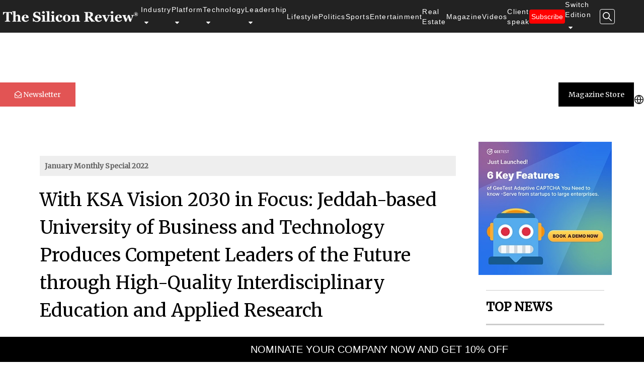

--- FILE ---
content_type: text/html; charset=UTF-8
request_url: https://thesiliconreview.com/magazine/profile/university-of-business-and-technology-produces-leaders-of-the-future
body_size: 17470
content:
   

<!DOCTYPE html>
<html lang="en">
<head>
    
     
<!-- Google tag (gtag.js) -->
<script async src="https://www.googletagmanager.com/gtag/js?id=G-9NB5RNSXR3"></script>
<script>
  window.dataLayer = window.dataLayer || [];
  function gtag(){dataLayer.push(arguments);}
  gtag('js', new Date());

  gtag('config', 'G-9NB5RNSXR3');
</script>



<script>
    if(location.href.charAt(location.href.length - 1)=='/'){
        location.replace('https://thesiliconreview.com/magazine/profile/university-of-business-and-technology-produces-leaders-of-the-future')
    }
</script>
  <title>With KSA Vision 2030 in Focus: Jeddah-based University of Business and Technology Produces Competent Leaders of the Future through High-Quality Interdisciplinary Education and Applied Research</title>
  <meta charset="utf-8">
  <meta name="viewport" content="width=device-width, initial-scale=1">
  <meta name="apple-mobile-web-app-capable" content="yes">
  <META NAME="ROBOTS" CONTENT="INDEX, FOLLOW"> 
 <link rel="shortcut icon" type="image/png" href="https://thesiliconreview.com/favicon/favicon.png">
<meta property="og:title" content="With KSA Vision 2030 in Focus: Jeddah-based University of Business and Technology Produces Competent Leaders of the Future through High-Quality Interdisciplinary Education and Applied Research">	
<meta name="twitter:title" content="With KSA Vision 2030 in Focus: Jeddah-based University of Business and Technology Produces Competent Leaders of the Future through High-Quality Interdisciplinary Education and Applied Research"> 
<meta name="description" content="">
<meta property="og:description" content="">
<meta name="twitter:description" content="">
<meta name="keywords" content="">
<meta property="og:image" content="https://thesiliconreview.com/story_image_upload/us/thesiliconreview-abdullah-sadeq-dahlan,-founder-ubt-22.jpg">
<meta name="twitter:image" content="https://thesiliconreview.com/story_image_upload/us/thesiliconreview-abdullah-sadeq-dahlan,-founder-ubt-22.jpg">
<link rel="image_src" href="https://thesiliconreview.com/story_image_upload/us/thesiliconreview-abdullah-sadeq-dahlan,-founder-ubt-22.jpg">
<link rel="canonical" href="https://thesiliconreview.com/magazine/profile/university-of-business-and-technology-produces-leaders-of-the-future">
<meta property="og:site_name" content="The Silicon Review">
  <link rel="stylesheet" href="https://thesiliconreview.com/assets/css/bootstrap.min.css">
  <link rel="stylesheet" href="https://thesiliconreview.com/assets/css/style.css">
 <!--Nav CSS-->
    <link rel="stylesheet" href="https://thesiliconreview.com/assets/css/header-style.css">
    <script src="https://ajax.googleapis.com/ajax/libs/jquery/3.7.1/jquery.min.js"></script>
 <!--Nav CSS-->
 <script type="application/ld+json">
        {
            "@context": "https://schema.org",
            "@type": "university-of-business-and-technology-produces-leaders-of-the-future",
            "url": "https://thesiliconreview.com/",
            "publisher": {
                "@type": "Organization",
                "name": "Business Fortune",
                "logo": "https://thesiliconreview.com/favicon/favicon.png"
            },
            "headline": "January Monthly Special 2022",
            "mainEntityOfPage": "https://thesiliconreview.com/magazine/profile/university-of-business-and-technology-produces-leaders-of-the-future",
            "articleBody": "",
            "image": "https://thesiliconreview.com/story_image_upload/us/thesiliconreview-abdullah-sadeq-dahlan,-founder-ubt-22.jpg",
            "datePublished": "2022-01-13"
        }
    </script>
<link rel="stylesheet" href="https://thesiliconreview.com/assets/css/imagehover.min.css">
<style>
.card-image {
  display: block;
  
  background: #fff center center no-repeat;
  background-size: cover;
  filter: blur(3px); /* blur the lowres image */
}
.card-image > img {
  display: block;
  width: 100%;
  opacity: 0; /* visually hide the img element */
}
.card-image.is-loaded {
  filter: none; /* remove the blur on fullres image */
  transition: filter 1s;
}

@media screen and (max-width: 600px) {
     table
    {
        font-size: 1.5vw;
        width: 100% !important;
       
    }
    #to_upload
    {
        height: 100%;
        width: 100%;
    }
    .fluid-edit
    {
        padding-left: 0;
        padding-right: 0;
        overflow-wrap: anywhere;
    }
    img.img-responsive.magazine-profile-image
    {
        width: 100%;
        height: 100%;
    }
    .magazine-profile-image {
        float: none;
        padding: 5px;
    }
    .row
    {
        width:100%;
        margin: 0;
    }
  
}
@media screen and (max-width: 992px) {
table
    {
        font-size: 2.4vw;
        width: 100% !important;
       
    }
}

@media screen and (max-width:500px){
    #profileContent p img{
        float:none !important;
    }
}
ol, ul {
    padding-left: 5% !important;
}
</style>
</head>
<body class='w-100'>
<nav>
		<div class="nav-container">
			<div class="nav-img">
				<a href="https://thesiliconreview.com/">
					<img alt="the silicon review logo" src="https://thesiliconreview.com/images/WebsitethesiliconreviewLogowhite.png">
				</a>
			</div>
			<div class="nav-item">
				<div class="drop-down-item" onmouseenter="showMenu('drop-down-industry')" onmouseleave="hideMenu('drop-down-industry')">
					<a href="">Industry<i class="fa fa-caret-down" aria-hidden="true"></i></a>
					<div class="drop-down" id="drop-down-industry">
						<div class="width-80 display-flex-div display-row display-wrap justify-start-div">
							
							<div class="width-25 display-flex-div justify-end-div align-center-div"><div class="menu-item"><a href="https://thesiliconreview.com/telecom">Telecom</a></div></div><div class="width-25 display-flex-div justify-end-div align-center-div"><div class="menu-item"><a href="https://thesiliconreview.com/healthcare">Healthcare</a></div></div><div class="width-25 display-flex-div justify-end-div align-center-div"><div class="menu-item"><a href="https://thesiliconreview.com/digital-marketing">Digital Marketing</a></div></div><div class="width-25 display-flex-div justify-end-div align-center-div"><div class="menu-item"><a href="https://thesiliconreview.com/erp">ERP</a></div></div><div class="width-25 display-flex-div justify-end-div align-center-div"><div class="menu-item"><a href="https://thesiliconreview.com/retail">Retail</a></div></div><div class="width-25 display-flex-div justify-end-div align-center-div"><div class="menu-item"><a href="https://thesiliconreview.com/startups">Startups</a></div></div><div class="width-25 display-flex-div justify-end-div align-center-div"><div class="menu-item"><a href="https://thesiliconreview.com/media-and-entertainment">Media and Entertainment</a></div></div><div class="width-25 display-flex-div justify-end-div align-center-div"><div class="menu-item"><a href="https://thesiliconreview.com/oil-and-gas">Oil and Gas</a></div></div><div class="width-25 display-flex-div justify-end-div align-center-div"><div class="menu-item"><a href="https://thesiliconreview.com/bio-tech">Bio Tech</a></div></div><div class="width-25 display-flex-div justify-end-div align-center-div"><div class="menu-item"><a href="https://thesiliconreview.com/food-and-beverages">Food and Beverages</a></div></div><div class="width-25 display-flex-div justify-end-div align-center-div"><div class="menu-item"><a href="https://thesiliconreview.com/marketing-and-advertising">Marketing and Advertising</a></div></div><div class="width-25 display-flex-div justify-end-div align-center-div"><div class="menu-item"><a href="https://thesiliconreview.com/banking-and-insurance">Banking and Insurance</a></div></div><div class="width-25 display-flex-div justify-end-div align-center-div"><div class="menu-item"><a href="https://thesiliconreview.com/metals-and-mining">Metals and Mining</a></div></div><div class="width-25 display-flex-div justify-end-div align-center-div"><div class="menu-item"><a href="https://thesiliconreview.com/legal">Legal</a></div></div><div class="width-25 display-flex-div justify-end-div align-center-div"><div class="menu-item"><a href="https://thesiliconreview.com/compliance-and-governance">Compliance and Governance</a></div></div><div class="width-25 display-flex-div justify-end-div align-center-div"><div class="menu-item"><a href="https://thesiliconreview.com/edtech">Ed Tech</a></div></div><div class="width-25 display-flex-div justify-end-div align-center-div"><div class="menu-item"><a href="https://thesiliconreview.com/cryptocurrency">Cryptocurrency</a></div></div><div class="width-25 display-flex-div justify-end-div align-center-div"><div class="menu-item"><a href="https://thesiliconreview.com/gaming-and-vfx">Gaming and VFX</a></div></div><div class="width-25 display-flex-div justify-end-div align-center-div"><div class="menu-item"><a href="https://thesiliconreview.com/defense-technology">Defense Technology</a></div></div><div class="width-25 display-flex-div justify-end-div align-center-div"><div class="menu-item"><a href="https://thesiliconreview.com/automobile">Automobile</a></div></div><div class="width-25 display-flex-div justify-end-div align-center-div"><div class="menu-item"><a href="https://thesiliconreview.com/robotics">Robotics</a></div></div><div class="width-25 display-flex-div justify-end-div align-center-div"><div class="menu-item"><a href="https://thesiliconreview.com/space">Space</a></div></div><div class="width-25 display-flex-div justify-end-div align-center-div"><div class="menu-item"><a href="https://thesiliconreview.com/management-consulting">Management Consulting</a></div></div><div class="width-25 display-flex-div justify-end-div align-center-div"><div class="menu-item"><a href="https://thesiliconreview.com/real-estate">Real Estate</a></div></div><div class="width-25 display-flex-div justify-end-div align-center-div"><div class="menu-item"><a href="https://thesiliconreview.com/clean-energy">Clean Energy</a></div></div><div class="width-25 display-flex-div justify-end-div align-center-div"><div class="menu-item"><a href="https://thesiliconreview.com/lifestyle-and-fashion">Lifestyle and Fashion</a></div></div><div class="width-25 display-flex-div justify-end-div align-center-div"><div class="menu-item"><a href="https://thesiliconreview.com/chemicals-and-fertilizers">Chemical and Fertilizers</a></div></div><div class="width-25 display-flex-div justify-end-div align-center-div"><div class="menu-item"><a href="https://thesiliconreview.com/travel-and-hospitality">Travel and Hospitality</a></div></div><div class="width-25 display-flex-div justify-end-div align-center-div"><div class="menu-item"><a href="https://thesiliconreview.com/environmental-sustainability">Environmental Sustainability</a></div></div><div class="width-25 display-flex-div justify-end-div align-center-div"><div class="menu-item"><a href="https://thesiliconreview.com/supply-chain-management">Supply Chain Management</a></div></div><div class="width-25 display-flex-div justify-end-div align-center-div"><div class="menu-item"><a href="https://thesiliconreview.com/architecture-and-interior-design">Architecture and Interior design</a></div></div><div class="width-25 display-flex-div justify-end-div align-center-div"><div class="menu-item"><a href="https://thesiliconreview.com/cbd">CBD</a></div></div><div class="width-25 display-flex-div justify-end-div align-center-div"><div class="menu-item"><a href="https://thesiliconreview.com/luxury-travel-and-tourism">Luxury Travel and Tourism</a></div></div><div class="width-25 display-flex-div justify-end-div align-center-div"><div class="menu-item"><a href="https://thesiliconreview.com/agritech">Agritech</a></div></div><div class="width-25 display-flex-div justify-end-div align-center-div"><div class="menu-item"><a href="https://thesiliconreview.com/energy-and-utility">Energy and Utility</a></div></div><div class="width-25 display-flex-div justify-end-div align-center-div"><div class="menu-item"><a href="https://thesiliconreview.com/art-and-music">Art and Music</a></div></div><div class="width-25 display-flex-div justify-end-div align-center-div"><div class="menu-item"><a href="https://thesiliconreview.com/capital-market">Capital Market</a></div></div><div class="width-25 display-flex-div justify-end-div align-center-div"><div class="menu-item"><a href="https://thesiliconreview.com/automotive">Automotive</a></div></div><div class="width-25 display-flex-div justify-end-div align-center-div"><div class="menu-item"><a href="https://thesiliconreview.com/hr-tech">HR Tech</a></div></div><div class="width-25 display-flex-div justify-end-div align-center-div"><div class="menu-item"><a href="https://thesiliconreview.com/nanotechnology">Nanotechnology</a></div></div><div class="width-25 display-flex-div justify-end-div align-center-div"><div class="menu-item"><a href="https://thesiliconreview.com/public-relations">Public Relations</a></div></div><div class="width-25 display-flex-div justify-end-div align-center-div"><div class="menu-item"><a href="https://thesiliconreview.com/animation">Animation</a></div></div><div class="width-25 display-flex-div justify-end-div align-center-div"><div class="menu-item"><a href="https://thesiliconreview.com/pharmaceutics-and-life-science">Pharmaceutics and Life science</a></div></div><div class="width-25 display-flex-div justify-end-div align-center-div"><div class="menu-item"><a href="https://thesiliconreview.com/fintech-and-financial-services">Fintech and Financial Services</a></div></div><div class="width-25 display-flex-div justify-end-div align-center-div"><div class="menu-item"><a href="https://thesiliconreview.com/construction">Construction</a></div></div><div class="width-25 display-flex-div justify-end-div align-center-div"><div class="menu-item"><a href="https://thesiliconreview.com/transportation">Transportation</a></div></div><div class="width-25 display-flex-div justify-end-div align-center-div"><div class="menu-item"><a href="https://thesiliconreview.com/social-responsibility">Social Responsibility</a></div></div><div class="width-25 display-flex-div justify-end-div align-center-div"><div class="menu-item"><a href="https://thesiliconreview.com/industrial-automation">Industrial Automation</a></div></div><div class="width-25 display-flex-div justify-end-div align-center-div"><div class="menu-item"><a href="https://thesiliconreview.com/waste-management">Waste Management</a></div></div><div class="width-25 display-flex-div justify-end-div align-center-div"><div class="menu-item"><a href="https://thesiliconreview.com/sports">Sports</a></div></div>						</div>

					</div>
				</div>
				<div class="drop-down-item" onmouseenter="showMenu('drop-down-platform')" onmouseleave="hideMenu('drop-down-platform')">
					<a href="">Platform<i class="fa fa-caret-down" aria-hidden="true"></i></a>
					<div class="drop-down" id="drop-down-platform">
						<div class="width-80 display-flex-div display-row display-wrap justify-start-div">
							<div class="width-25 display-flex-div justify-end-div align-center-div"><div class="menu-item"><a href="https://thesiliconreview.com/oracle">Oracle</a></div></div><div class="width-25 display-flex-div justify-end-div align-center-div"><div class="menu-item"><a href="https://thesiliconreview.com/wireless">Wireless</a></div></div><div class="width-25 display-flex-div justify-end-div align-center-div"><div class="menu-item"><a href="https://thesiliconreview.com/salesforce">Salesforce</a></div></div><div class="width-25 display-flex-div justify-end-div align-center-div"><div class="menu-item"><a href="https://thesiliconreview.com/database-management">Database Management</a></div></div><div class="width-25 display-flex-div justify-end-div align-center-div"><div class="menu-item"><a href="https://thesiliconreview.com/saas">SaaS</a></div></div><div class="width-25 display-flex-div justify-end-div align-center-div"><div class="menu-item"><a href="https://thesiliconreview.com/google">Google</a></div></div><div class="width-25 display-flex-div justify-end-div align-center-div"><div class="menu-item"><a href="https://thesiliconreview.com/microsoft">Microsoft</a></div></div><div class="width-25 display-flex-div justify-end-div align-center-div"><div class="menu-item"><a href="https://thesiliconreview.com/cisco">Cisco</a></div></div><div class="width-25 display-flex-div justify-end-div align-center-div"><div class="menu-item"><a href="https://thesiliconreview.com/juniper">Juniper</a></div></div><div class="width-25 display-flex-div justify-end-div align-center-div"><div class="menu-item"><a href="https://thesiliconreview.com/byod">BYOD</a></div></div><div class="width-25 display-flex-div justify-end-div align-center-div"><div class="menu-item"><a href="https://thesiliconreview.com/citrix">Citrix</a></div></div><div class="width-25 display-flex-div justify-end-div align-center-div"><div class="menu-item"><a href="https://thesiliconreview.com/m2m">M2M</a></div></div><div class="width-25 display-flex-div justify-end-div align-center-div"><div class="menu-item"><a href="https://thesiliconreview.com/red-hat">Red Hat</a></div></div><div class="width-25 display-flex-div justify-end-div align-center-div"><div class="menu-item"><a href="https://thesiliconreview.com/ibm">IBM</a></div></div><div class="width-25 display-flex-div justify-end-div align-center-div"><div class="menu-item"><a href="https://thesiliconreview.com/adobe">Adobe</a></div></div><div class="width-25 display-flex-div justify-end-div align-center-div"><div class="menu-item"><a href="https://thesiliconreview.com/netsuite">Netsuite</a></div></div>						</div>

					</div>
				</div>
				<div class="drop-down-item" onmouseenter="showMenu('drop-down-technology')" onmouseleave="hideMenu('drop-down-technology')">
					<a href="">Technology<i class="fa fa-caret-down" aria-hidden="true"></i></a>
					<div class="drop-down" id="drop-down-technology">
						<div class="width-80 display-flex-div display-row display-wrap justify-start-div">
							<div class="width-25 display-flex-div justify-end-div align-center-div"><div class="menu-item"><a href="https://thesiliconreview.com/big-data">Big Data</a></div></div><div class="width-25 display-flex-div justify-end-div align-center-div"><div class="menu-item"><a href="https://thesiliconreview.com/cloud">Cloud</a></div></div><div class="width-25 display-flex-div justify-end-div align-center-div"><div class="menu-item"><a href="https://thesiliconreview.com/it-service">IT Services</a></div></div><div class="width-25 display-flex-div justify-end-div align-center-div"><div class="menu-item"><a href="https://thesiliconreview.com/software">Software</a></div></div><div class="width-25 display-flex-div justify-end-div align-center-div"><div class="menu-item"><a href="https://thesiliconreview.com/mobile">Mobile</a></div></div><div class="width-25 display-flex-div justify-end-div align-center-div"><div class="menu-item"><a href="https://thesiliconreview.com/security">Security</a></div></div><div class="width-25 display-flex-div justify-end-div align-center-div"><div class="menu-item"><a href="https://thesiliconreview.com/networking">Networking</a></div></div><div class="width-25 display-flex-div justify-end-div align-center-div"><div class="menu-item"><a href="https://thesiliconreview.com/storage">Storage</a></div></div><div class="width-25 display-flex-div justify-end-div align-center-div"><div class="menu-item"><a href="https://thesiliconreview.com/cyber-security">Cyber Security</a></div></div><div class="width-25 display-flex-div justify-end-div align-center-div"><div class="menu-item"><a href="https://thesiliconreview.com/sap">SAP</a></div></div><div class="width-25 display-flex-div justify-end-div align-center-div"><div class="menu-item"><a href="https://thesiliconreview.com/iot">IOT</a></div></div><div class="width-25 display-flex-div justify-end-div align-center-div"><div class="menu-item"><a href="https://thesiliconreview.com/quality-assurance">Quality Assurance</a></div></div><div class="width-25 display-flex-div justify-end-div align-center-div"><div class="menu-item"><a href="https://thesiliconreview.com/e-commerce">E-Commerce</a></div></div><div class="width-25 display-flex-div justify-end-div align-center-div"><div class="menu-item"><a href="https://thesiliconreview.com/data-analytics">Data Analytics</a></div></div><div class="width-25 display-flex-div justify-end-div align-center-div"><div class="menu-item"><a href="https://thesiliconreview.com/artificial-intelligence">Artificial Intelligence</a></div></div><div class="width-25 display-flex-div justify-end-div align-center-div"><div class="menu-item"><a href="https://thesiliconreview.com/blockchain">Blockchain</a></div></div><div class="width-25 display-flex-div justify-end-div align-center-div"><div class="menu-item"><a href="https://thesiliconreview.com/science-and-technology">Science and Technology</a></div></div><div class="width-25 display-flex-div justify-end-div align-center-div"><div class="menu-item"><a href="https://thesiliconreview.com/gadgets">Gadgets</a></div></div><div class="width-25 display-flex-div justify-end-div align-center-div"><div class="menu-item"><a href="https://thesiliconreview.com/aerospace">Aerospace</a></div></div><div class="width-25 display-flex-div justify-end-div align-center-div"><div class="menu-item"><a href="https://thesiliconreview.com/video-conferencing">Video Conferencing</a></div></div><div class="width-25 display-flex-div justify-end-div align-center-div"><div class="menu-item"><a href="https://thesiliconreview.com/electric-and-concept-cars">Electric and Concept Cars</a></div></div><div class="width-25 display-flex-div justify-end-div align-center-div"><div class="menu-item"><a href="https://thesiliconreview.com/resilience-reinvention">Resilience Reinvention</a></div></div><div class="width-25 display-flex-div justify-end-div align-center-div"><div class="menu-item"><a href="https://thesiliconreview.com/aviation">Aviation</a></div></div><div class="width-25 display-flex-div justify-end-div align-center-div"><div class="menu-item"><a href="https://thesiliconreview.com/smart-home-technology"></a></div></div>						</div>
					</div>
				</div>
				<div class="drop-down-item" onmouseenter="showMenu('drop-down-Leadership')" onmouseleave="hideMenu('drop-down-Leadership')">
				    <a href="">Leadership<i class="fa fa-caret-down" aria-hidden="true"></i></a>
				    <div class="drop-down" id="drop-down-Leadership">
						<div class="width-80 display-flex-div display-row display-wrap justify-start-div">
							<div class="width-25 display-flex-div justify-end-div align-center-div"><div class="menu-item"><a href="https://thesiliconreview.com/ceo-review">CEO Review</a></div></div><div class="width-25 display-flex-div justify-end-div align-center-div"><div class="menu-item"><a href="https://thesiliconreview.com/cmo-review">CMO Review</a></div></div><div class="width-25 display-flex-div justify-end-div align-center-div"><div class="menu-item"><a href="https://thesiliconreview.com/cfo-review">CFO Review</a></div></div><div class="width-25 display-flex-div justify-end-div align-center-div"><div class="menu-item"><a href="https://thesiliconreview.com/cio-review">CIO Review</a></div></div><div class="width-25 display-flex-div justify-end-div align-center-div"><div class="menu-item"><a href="https://thesiliconreview.com/coo-review">COO Review</a></div></div><div class="width-25 display-flex-div justify-end-div align-center-div"><div class="menu-item"><a href="https://thesiliconreview.com/cto-review">CTO   Review</a></div></div>						</div>
					</div>
				</div>
            	<div class="drop-down-item"><a href="https://thesiliconreview.com/lifestyle-and-fashion">Lifestyle</a>
                </div>
                    <div class="drop-down-item"><a href="https://thesiliconreview.com/politics">Politics</a>
                </div>
                <div class="drop-down-item"><a href="https://thesiliconreview.com/sports">Sports</a>
                </div>
                <div class="drop-down-item"><a href="https://thesiliconreview.com/media-and-entertainment">Entertainment</a>
                </div>
                <div class="drop-down-item"><a href="https://thesiliconreview.com/real-estate">Real Estate</a>
                </div>
            				<div class="drop-down-item"><a href="https://thesiliconreview.com/best-business-review-magazine">Magazine</a></div>
				<div class="drop-down-item"><a href="https://thesiliconreview.com/videos">Videos</a></div>
				<div class="drop-down-item"><a href="https://thesiliconreview.com/client-speak">Client speak</a></div>
				<div class="drop-down-item"><a href="https://thesiliconreview.com/subscribe"><button>Subscribe</button></a></div>
				<div class="drop-down-item" onmouseenter="showMenu('drop-down-Edition')" onmouseleave="hideMenu('drop-down-Edition')" >
					<a href="">
					    Switch Edition					    <i class="fa fa-caret-down" aria-hidden="true"></i>
					    </a>
					<div class="Edition-drop-down" id="drop-down-Edition">
						<p><a class="news" href="https://thesiliconreview.com/asia">Asia</a></p>
                        <p><a class="news" href="https://thesiliconreview.com/africa">Africa</a></p>
                        <p><a class="news" href="https://thesiliconreview.com/australia">Australia</a></p>
                        <p><a class="news" href="https://thesiliconreview.com/china">China</a></p>
                        <p><a class="news" href="https://thesiliconreview.com/europe">Europe</a></p>
                        <p><a class="news" href="https://thesiliconreview.com/canada">Canada</a></p>
                        <p><a class="news" href="https://thesiliconreview.com/middle-east">Middle East</a></p>
                        <p><a class="news" href="https://thesiliconreview.com/uk">United Kingdom</a></p>
                        <p><a class="news" href="https://thesiliconreview.com/usa">United States</a></p>
                        
                    </div>
				</div>
					
				<div onclick="showMenu('search-box')" >
					<a class="search-icon">
						<svg data-toggle="modal" data-target="#modal1"  xmlns="http://www.w3.org/2000/svg" width="18" height="18" viewBox="0 0 26 26" fill="none">
                            <path d="M25.6293 23.8316L18.0959 16.3008C19.4238 14.5895 20.216 12.4414 20.216 10.108C20.216 4.52461 15.6914 0 10.108 0C4.52461 0 0 4.52461 0 10.108C0 15.6914 4.52461 20.216 10.108 20.216C12.4414 20.216 14.5895 19.4238 16.3008 18.0959L23.8316 25.6268C24.3268 26.1219 25.1316 26.1219 25.6268 25.6268C26.1244 25.1316 26.1244 24.3293 25.6293 23.8316ZM13.0533 17.0828C12.1215 17.4764 11.1313 17.677 10.108 17.677C9.08477 17.677 8.09453 17.4764 7.1627 17.0828C6.26133 16.702 5.45137 16.1561 4.75566 15.4604C4.05996 14.7646 3.51406 13.9547 3.1332 13.0533C2.73965 12.1215 2.53906 11.1313 2.53906 10.108C2.53906 9.08477 2.73965 8.09453 3.1332 7.1627C3.51406 6.26133 4.05996 5.45137 4.75566 4.75566C5.45137 4.05996 6.26133 3.51406 7.1627 3.1332C8.09453 2.73965 9.08477 2.53906 10.108 2.53906C11.1313 2.53906 12.1215 2.73965 13.0533 3.1332C13.9547 3.51406 14.7646 4.05996 15.4604 4.75566C16.1561 5.45137 16.702 6.26133 17.0828 7.1627C17.4764 8.09453 17.677 9.08477 17.677 10.108C17.677 11.1313 17.4764 12.1215 17.0828 13.0533C16.702 13.9547 16.1561 14.7646 15.4604 15.4604C14.7646 16.1561 13.9547 16.702 13.0533 17.0828Z" fill="white"/>
                        </svg>
					</a>

				</div>
			
			
			</div>
		</div>
		<!-- <div class="mobile-menu-item" id="nav-icon4" onclick="openMobileMenu()"> -->
		<div class="menu-icon" id="nav-icon4" onclick="openMobileMenu()">
			<span></span>
			<span></span>
			<span></span>
		</div>
		<!--MOBILE NAVBAR START-->
	    <div id="mob-view" class="monbile-nav" style="overflow:scroll;">
		<div class="mobile-nav-item">
			<a onclick="toggleMobMenu('item-sub-menu')">Industry<i class="fa fa-caret-down" aria-hidden="true"></i></a>
			<!-- sub-menu  section-->
			<div id="item-sub-menu" class="item-sub-menu" style="overflow:scroll;">
			    			</div>
		</div>
		<div class="mobile-nav-item">
			<a onclick="toggleMobMenu('platform-sub-menu')">Platform<i class="fa fa-caret-down" aria-hidden="true"></i></a>
			<!-- sub-menu  section-->
			<div id="platform-sub-menu" class="item-sub-menu" style="overflow:scroll;">
				<div class="sub-menu-list"><a href="https://thesiliconreview.com/oracle">Oracle</a></div><div class="sub-menu-list"><a href="https://thesiliconreview.com/wireless">Wireless</a></div><div class="sub-menu-list"><a href="https://thesiliconreview.com/salesforce">Salesforce</a></div><div class="sub-menu-list"><a href="https://thesiliconreview.com/database-management">Database Management</a></div><div class="sub-menu-list"><a href="https://thesiliconreview.com/saas">SaaS</a></div><div class="sub-menu-list"><a href="https://thesiliconreview.com/google">Google</a></div><div class="sub-menu-list"><a href="https://thesiliconreview.com/microsoft">Microsoft</a></div><div class="sub-menu-list"><a href="https://thesiliconreview.com/cisco">Cisco</a></div><div class="sub-menu-list"><a href="https://thesiliconreview.com/juniper">Juniper</a></div><div class="sub-menu-list"><a href="https://thesiliconreview.com/byod">BYOD</a></div><div class="sub-menu-list"><a href="https://thesiliconreview.com/citrix">Citrix</a></div><div class="sub-menu-list"><a href="https://thesiliconreview.com/m2m">M2M</a></div><div class="sub-menu-list"><a href="https://thesiliconreview.com/red-hat">Red Hat</a></div><div class="sub-menu-list"><a href="https://thesiliconreview.com/ibm">IBM</a></div><div class="sub-menu-list"><a href="https://thesiliconreview.com/Adobe">Adobe</a></div><div class="sub-menu-list"><a href="https://thesiliconreview.com/Netsuite">Netsuite</a></div>			</div>
		</div>
		<div class="mobile-nav-item">
			<a onclick="toggleMobMenu('technology-sub-menu')">Technology<i class="fa fa-caret-down"
					aria-hidden="true"></i></a>
			<!-- sub-menu  section-->
			<div id="technology-sub-menu" class="item-sub-menu" style="overflow:scroll;">
				<div class="sub-menu-list"><a href="https://thesiliconreview.com/big-data">Big Data</a></div><div class="sub-menu-list"><a href="https://thesiliconreview.com/cloud">Cloud</a></div><div class="sub-menu-list"><a href="https://thesiliconreview.com/it-service">IT Services</a></div><div class="sub-menu-list"><a href="https://thesiliconreview.com/software">Software</a></div><div class="sub-menu-list"><a href="https://thesiliconreview.com/mobile">Mobile</a></div><div class="sub-menu-list"><a href="https://thesiliconreview.com/security">Security</a></div><div class="sub-menu-list"><a href="https://thesiliconreview.com/networking">Networking</a></div><div class="sub-menu-list"><a href="https://thesiliconreview.com/storage">Storage</a></div><div class="sub-menu-list"><a href="https://thesiliconreview.com/cyber-security">Cyber Security</a></div><div class="sub-menu-list"><a href="https://thesiliconreview.com/sap">SAP</a></div><div class="sub-menu-list"><a href="https://thesiliconreview.com/iot">IOT</a></div><div class="sub-menu-list"><a href="https://thesiliconreview.com/quality-assurance">Quality Assurance</a></div><div class="sub-menu-list"><a href="https://thesiliconreview.com/e-commerce">E-Commerce</a></div><div class="sub-menu-list"><a href="https://thesiliconreview.com/data-analytics">Data Analytics</a></div><div class="sub-menu-list"><a href="https://thesiliconreview.com/artificial-intelligence">Artificial Intelligence</a></div><div class="sub-menu-list"><a href="https://thesiliconreview.com/blockchain">Blockchain</a></div><div class="sub-menu-list"><a href="https://thesiliconreview.com/science-and-technology">Science and Technology</a></div><div class="sub-menu-list"><a href="https://thesiliconreview.com/gadgets">Gadgets</a></div><div class="sub-menu-list"><a href="https://thesiliconreview.com/aerospace">Aerospace</a></div><div class="sub-menu-list"><a href="https://thesiliconreview.com/video-conferencing">Video Conferencing</a></div><div class="sub-menu-list"><a href="https://thesiliconreview.com/electric-and-concept-cars">Electric and Concept Cars</a></div><div class="sub-menu-list"><a href="https://thesiliconreview.com/resilience-reinvention">Resilience Reinvention</a></div><div class="sub-menu-list"><a href="https://thesiliconreview.com/aviation">Aviation</a></div><div class="sub-menu-list"><a href="https://thesiliconreview.com/Smart-Home-Technology"></a></div>			</div>
		</div>
		<div class="mobile-nav-item">
			<a  onclick="toggleMobMenu('leadership-sub-menu')">Leadership<i class="fa fa-caret-down"
					aria-hidden="true"></i></a>
			<!-- sub-menu  section-->
			<div id="leadership-sub-menu" class="item-sub-menu">
				<div class="sub-menu-list"><a href="https://thesiliconreview.com/ceo-review">CEO Review</a></div><div class="sub-menu-list"><a href="https://thesiliconreview.com/cmo-review">CMO Review</a></div><div class="sub-menu-list"><a href="https://thesiliconreview.com/cfo-review">CFO Review</a></div><div class="sub-menu-list"><a href="https://thesiliconreview.com/cio-review">CIO Review</a></div><div class="sub-menu-list"><a href="https://thesiliconreview.com/coo-review">COO Review</a></div><div class="sub-menu-list"><a href="https://thesiliconreview.com/cto-review">CTO   Review</a></div>			</div>
		</div>
		
		<div class="mobile-nav-item"><a href="https://thesiliconreview.com/lifestyle-and-fashion">Lifestyle</a>
        </div>
            <div class="mobile-nav-item"><a href="https://thesiliconreview.com/politics">Politics</a>
        </div>
        <div class="mobile-nav-item"><a href="https://thesiliconreview.com/sports">Sports</a>
        </div>
        <div class="mobile-nav-item"><a href="https://thesiliconreview.com/media-and-entertainment">Entertainment</a>
        </div>
        <div class="mobile-nav-item"><a href="https://thesiliconreview.com/real-estate">Real Estate</a>
        </div>
		<div class="mobile-nav-item"><a href="https://thesiliconreview.com/best-business-review-magazine">Magazine</a></div>
		<div class="mobile-nav-item"><a href="https://thesiliconreview.com/videos">Videos</a></div>
		<div class="mobile-nav-item"><a href="https://thesiliconreview.com/client-speak">Client Speak</a></div>
		<div class="mobile-nav-item"><a href="https://thesiliconreview.com/subscribe"><button class="btn btn-danger">Subscribe</button></a></div>
		<div class="mobile-nav-item" style="overflow:scroll;">
		    <a onclick="toggleMobMenu('edition')">
					    Switch Edition		      <i class="fa fa-caret-down"aria-hidden="true"></i>
			</a>
			<div id="edition" class="item-sub-menu">
			    <div class="sub-menu-list">
			        <a  href="https://thesiliconreview.com/asia">Asia</a>
			    </div>
			    <div class="sub-menu-list">
			        <a  href="https://thesiliconreview.com/africa">Africa</a>
			    </div>
			    <div class="sub-menu-list">
			        <a  href="https://thesiliconreview.com/australia">Australia</a>
			    </div>
			    <div class="sub-menu-list">
			        <a  href="https://thesiliconreview.com/europe">Europe</a>
			    </div>
			    <div class="sub-menu-list">
			        <a  href="https://thesiliconreview.com/middle-east">Middle-East</a>
			    </div>
			    <div class="sub-menu-list">
			        <a  href="https://thesiliconreview.com/uk">UK</a>
			    </div>
			    <div class="sub-menu-list">
			        <a  href="https://thesiliconreview.com/usa">USA</a>
			    </div>
			</div>
		</div>
		<div class="mobile-nav-item"><form action="https://thesiliconreview.com/search-result/" method="GET" enctype="multipart/form-data" class="display-flex-div justify-center-div align-center-div">
			<input class="search-input" type="text" class="form-control" id="searchInput" name='q' autocomplete="off" placeholder="Search here">
			<button type="submit">Submit</button>
		</form></div>
	</div>
	    <!--MOBILE NAVBAR END-->
		<!-- </div>	 -->
	</nav>
	<div id="search-box" class="search-box display-flex-div justify-center-div align-center-div">
		<form action="https://thesiliconreview.com/search-result/" method="GET" enctype="multipart/form-data" class="display-flex-div justify-center-div align-center-div">
			<input class="search-input" type="text" class="form-control" id="searchInput" name='q' autocomplete="off" placeholder="Search here">
			<button type="submit">Submit</button>
		</form>
	</div>
	<!-- NAV END-->
	
	<!--SUBNAV START-->
	<!-- TradingView Widget BEGIN -->
    <div class="stocks-padding">
    <section id="fixed-form-container">
	<a href="https://thesiliconreview.com/newsletter"class="button" ><i class="far fa-envelope-open"></i> Newsletter</a>
		
    </section>
    <div class="tradingview-widget-container" >
        <div class="tradingview-widget-copyright"><a href="https://www.tradingview.com/" rel="noopener nofollow" target="_blank"><span class="blue-text"></span></a></div>
        <script type="text/javascript" src="https://s3.tradingview.com/external-embedding/embed-widget-ticker-tape.js" async>
            {
              "symbols": [
                {
                  "description": "TESLA",
                  "proName": "NASDAQ:TSLA"
                },
                {
                  "description": "APPLE",
                  "proName": "NASDAQ:AAPL"
                },
                {
                  "description": "NVIDIA",
                  "proName": "NASDAQ:NVDA"
                },
                {
                  "description": "AMAZON",
                  "proName": "NASDAQ:AMZN"
                },
                {
                  "description": "AMD",
                  "proName": "NASDAQ:AMD"
                },
                {
                  "description": "META",
                  "proName": "NASDAQ:META"
                },
                {
                  "description": "NETFLIX",
                  "proName": "NASDAQ:NFLX"
                },
                {
                  "description": "PAYPAL",
                  "proName": "NASDAQ:PYPL"
                },
                {
                  "description": "INTEL",
                  "proName": "NASDAQ:INTC"
                }
              ],
              "showSymbolLogo": true,
              "colorTheme": "light",
              "isTransparent": false,
              "displayMode": "regular",
              "locale": "en"
            }
        </script>
        <style>
            .tv-ticker-item-tape__short-name {
                font-size: 12px !important;
            }
        </style>
    </div>
    <section id="fixed-form-container-right">
	    <a href="https://thesiliconreview.com/magazine-store" class="button">Magazine Store</a>
    </section>
    <!-- 🌐 LANG + GOOGLE TRANSLATE BOX -->
<div class="language-box">
    <span class="lang-icon">
<svg width="20" height="20" viewBox="0 0 24 24" fill="none" stroke="#222222" stroke-width="2" stroke-linecap="round" stroke-linejoin="round">
  <circle cx="12" cy="12" r="10"></circle>
  <line x1="2" y1="12" x2="22" y2="12"></line>
  <path d="M12 2a15.3 15.3 0 0 1 4 10 15.3 15.3 0 0 1-4 10 15.3 15.3 0 0 1-4-10 15.3 15.3 0 0 1 4-10z"></path>
</svg>
</span>

    <div id="google_translate_element"></div>
</div>

<!-- 🟦 GOOGLE TRANSLATE SCRIPT -->
<script>
function googleTranslateElementInit() {
    new google.translate.TranslateElement({
        pageLanguage: 'en',
        autoDisplay: true,

        /* Only your languages */
        includedLanguages:'en,ar,zh-CN,hi,ms,ja,fr',

        layout: google.translate.TranslateElement.InlineLayout.HORIZONTAL
    }, 'google_translate_element');
}
</script>

<script src="//translate.google.com/translate_a/element.js?cb=googleTranslateElementInit"></script>


</div>

	<!--SUBNAV END-->
	<script type="text/javascript">
        var selected = null; 
        function toggleMobMenu(id){
           if(selected !== null){
            showMenu(selected);
            if(selected!==id){
             showMenu(id);
             selected=id;
            }else{
             selected=null;
            }
           }else{
            showMenu(id);
            selected=id;
           }
        }
		function showMenu(id) {
			var para = document.getElementById(id);
			para.classList.toggle('open');
		}
		function hideMenu(id) {
			var para = document.getElementById(id);
			para.classList.toggle('open');
		}

		var toggle = false;
		function openMobileMenu() {
			if (toggle == false) {
				var mobview = document.getElementById("mob-view").style.transform = "translate(0px)";
				toggle = true;
			} else {
				var mobview = document.getElementById("mob-view").style.transform = "translate(1200px)";
				toggle = false;
			}
		}


	</script>
	<script type="text/javascript">
		$(document).ready(function () {
			$('#nav-icon4').click(function () {
				$(this).toggleClass('open');
			});
		});
	</script>
	
	
	
	


	  
	   
	    
	<!--END OF DIV NAVBAR HERE-->
<div class="container google-ads-container margin-up-top">
    <div class="col-sm-12 google-ads-div">
        
<!--<script async src="https://pagead2.googlesyndication.com/pagead/js/adsbygoogle.js?client=ca-pub-3621065568071622" crossorigin="anonymous"></script>-->
<!-- horizontal smaller -->
<!--<ins class="adsbygoogle"-->
<!--     style="display:inline-block;width:100%;height:100px"-->
<!--     data-ad-client="ca-pub-3621065568071622"-->
<!--     data-ad-slot="3145715271"></ins>-->
<!--<script>-->
<!--     (adsbygoogle = window.adsbygoogle || []).push({});-->
<!--</script>-->
    </div><!--END OF DIV CLASS COL-SM-12-->
</div><!--END OF DIV CLASS CONTAINER-->
<!--END OF GOOGLE ADS AREA-->
<div class="container-fluid fluid-edit">
    <div class="row">
        <div class="col-sm-12 col-md-9 col-lg-9 col-12 left-side-container">
            <div class="col-sm-12">
                            <p class="category-name mt-5"> <a href="https://thesiliconreview.com/magazine/cover/january-monthly-special-2022">January Monthly Special 2022</a> </p>
                <h1 class="news-heading">With KSA Vision 2030 in Focus: Jeddah-based University of Business and Technology Produces Competent Leaders of the Future through High-Quality Interdisciplinary Education and Applied Research</h1> 
                <div style="display:flex;align-items:center;justify-content:space-between;">
                    <p class="magazine-cover-logo">The Silicon Review</p>
                <!-- ShareThis BEGIN --><div class="sharethis-inline-share-buttons" style="position:relative;z-index:1"></div><!-- ShareThis END -->
                </div>
                <script type='text/javascript' src='https://platform-api.sharethis.com/js/sharethis.js#property=6496c7659c28110012954ff6&product=sticky-share-buttons' async='async'></script>
                <div id="profileContent" class="news-content">
                    <p><img class="img-responsive magazine-profile-image" src="https://thesiliconreview.com/story_image_upload/us/thesiliconreview-abdullah-sadeq-dahlan,-founder-ubt-22.jpg" alt="thesiliconreview-abdullah-sadeq-dahlan,-founder-ubt-22.jpg" /></p><p><strong><em>&ldquo;UBT&rsquo;s collaborations with national and international partners in education, training, research, business, the nonprofit sector, and civil society organizations have strengthened its students and exemplified innovation.&rdquo;</em>&nbsp;</strong></p>
<p><strong>University of Business and Technology (UBT)</strong> is a Jeddah-based leading teaching-research varsity. It fills the need for quality business education, predominantly benefiting the Kingdom&rsquo;s labor market.</p>
<p>To highlight and further understand what UBT stands for and how lives up to the market standard, I sat down with Prof. Abdullah Dahlan, who founded UBT and serves as the Chairman of the Board of Trustees of UBT.</p>
<p><strong>Below is an excerpt.</strong></p>
<p><em>&ldquo;Education for Job Opportunities&rdquo;</em> is what University of Business and Technology stands for. It was founded to fulfill the job market needs for specialized, well-experienced, and competent employees, who are ready to face world challenges, solve current problems, and make a difference in their communities.</p>
<p><em>&ldquo;UBT bridges the gap between academia and job market by developing new programs and majors, in collaboration with international universities to serve the community and contribute to the Saudi economy in supporting the realization of the vision 2030. Through discoveries, the varsity generates knowledge by applied research and transfers this knowledge to society by the right communication means, and transfers the technology to the industry with positive impact. UBT&rsquo;s applied research serves the kingdom&rsquo;s different economic development sectors, ranging from business, legal, advertising, science and technology, and education.&rdquo;</em></p>
<p>Through its vision, UBT is committed to producing competent leaders of the future through high-quality interdisciplinary education, applied research, and community service.</p>
<p>The university&rsquo;s educational undertaking is significant, involving approximately 500 faculty and staff members and 3000 undergraduate and graduate students. It provides practical education that actively involves students in creative projects, promoting a <em>&ldquo;self-learning"</em> concept. Students are encouraged to independently identify and address issues to foster a broad range of abilities and a creative spirit founded on robust scientific knowledge. Therefore, all UBT students are required to undertake some general education courses regardless of their future field of specialization. In addition to this, students are required to attend several other professional workshops. Once done, these professional workshop certifications will be carried out by their concerned departments.</p>
<p>Besides, UBT is guided by the 2018 research roadmap of targeted commitment toward cultivating a rich student and faculty experience and driving widespread impact. Integrating research into teaching and learning will foster a high degree of expertise in students and prepare them to become the next generation of creative problem solvers and critical thinkers.</p>
<p><em>&ldquo;The varsity is focusing on empowering its students with the needed skills, academic programs, and competencies that will enable them to draft the future of the economic growth of the kingdom of Saudi Arabia in line with KSA vision 2030. Needless to say, UBT prepares students for work &mdash; data shows more than 80 percent are directly employed within the next six months of graduation. As many as 10,000 UBT alumni are already making their mark on society. Leading political figures, entrepreneurs, innovators, businessmen are just a small sample of the change-makers that began their journey at UBT.&rdquo;</em></p>
<p>The university&rsquo;s collaborations with national and international partners in education, training, research, business, nonprofit sector, and civil society organizations have strengthened its students and exemplified innovation.</p>
<p><em>&ldquo;UBT is recognized at the international level by the International Association of Universities, iREG and the Association of Arab Universities and at the national level by the Ministry of Education and by NCAAA.&rdquo;</em></p>
<p><img class="upload-image" style="float: right; margin: 10px;" src="https://thesiliconreview.com/story_image_upload/us/thesiliconreview-5-best-edtech-companies-to-watch-cover-2022.jpg" alt="image" width="212" height="275" /></p>
<p>The university is accredited by CEA, IAA, EDAF, EPASS, and ACCA. It is a member of AACSB, AMBA, and many others. UBT is also the first private university to be licensed by the Saudi National e-Learning Center.</p>
<p>Besides, UBT has been part of the fabric of the western region of the Saudi Arabia Community since its foundation in 2000, where it expanded over 21 years from a business institution to a leading university, not only in Saudi Arabia but also in the Arab region and the world. It continues to pursue its core mission of contributing to the global community by promoting creative research, creating new intellectual values, and fostering capable human resources who can generate such new values and have a great added value to the community.</p>
<p><em>&ldquo;In its pursuit of that mission, the university has made significant achievements as one of the Saudi's leading teaching-research universities. Those achievements are testified by the fact that UBT has received many international awards, as mentioned above. The university has also been exploring new avenues of development to meet the job market needs within the vision 2030 of the kingdom.&rdquo;</em></p>
<p>Currently, multiple complex issues threaten people all over the world, UBT reaffirms its commitments and missions by seeking solutions to the multifaceted and complex issues being faced by global society through disruptive research, new pedagogical techniques, new academic programs, and professional training programs and diplomas, and consistently share its progress with society.</p>
<p><em>&ldquo;UBT believes that by prioritizing people, connecting communities, driving innovation, matching strengths with opportunities, increasing research capacity and serving society, it can uphold its status as a leading Saudi University.&rdquo;</em></p>
<p>The last year marked the 20th anniversary of UBT's founding. The university's pioneering spirit of innovation and diversity has generated much fruit and it will continue to maintain the production of such nourishing fruit in the future.</p>
<p>Put simply, UBT will continue to make the utmost efforts to contribute to the economic growth of the kingdom and serve society through the creation of new intellectual values and the cultivation of outstanding human resources.</p>
<h3><span style="color: #ba372a;"><strong><em>&ldquo;UBT is recognized at the international level by the International Association of Universities, iREG and the Association of Arab Universities and at the national level by the Ministry of Education and by NCAAA.&rdquo;</em></strong></span></h3>
<h3><span style="color: #ba372a;"><strong><em>&ldquo;UBT believes that by prioritizing people, connecting communities, driving innovation, matching strengths with opportunities, increasing research capacity and serving society, it can uphold its status as a leading Saudi University.</em></strong></span></h3>                </div>         
                <!-- Go to www.addthis.com/dashboard to customize your tools -->
                <script src="//s7.addthis.com/js/100/addthis_widget.js#pubid=ra-5d8ca07b14fbb98d"></script>
            </div><!--END OF DIV CLASS COL-SM-12 MAIN NEWS-->
            <div class="container google-ads-container ">
                <div class="col-sm-12 google-ads-div">
                    
<!--<script async src="https://pagead2.googlesyndication.com/pagead/js/adsbygoogle.js?client=ca-pub-3621065568071622" crossorigin="anonymous"></script>-->
<!-- horizontal smaller -->
<!--<ins class="adsbygoogle"-->
<!--     style="display:inline-block;width:100%;height:100px"-->
<!--     data-ad-client="ca-pub-3621065568071622"-->
<!--     data-ad-slot="3145715271"></ins>-->
<!--<script>-->
<!--     (adsbygoogle = window.adsbygoogle || []).push({});-->
<!--</script>-->
                </div><!--END OF DIV CLASS COL-SM-12-->
            </div><!--END OF DIV CLASS COL-SM-12 GOOGLE ADS-->
            <div class="col-sm-12">
                <h2 class="column-heading column-border">MOST VIEWED ARTICLES</h2>
                <div class="col-sm-12 padding-zero">
                    <div class="=center-padding">
                        
                                   <div class="col-sm-12 padding-zero">
                                        <a href="https://thesiliconreview.com/2025/10/u-s--regulator-warns-america-is-falling-behind-in-crypto-innovation"><h4 class="heading-smallest" style="font-size:16px;color:blue;">U.S. Regulator Warns America Is Falling Behind in Crypto Innovation</h4></a> 
                                    </div>
                                   <div class="col-sm-12 padding-zero">
                                        <a href="https://thesiliconreview.com/2025/10/why-automated-testing-tools-are-the-backbone-of-saas-scalability"><h4 class="heading-smallest" style="font-size:16px;color:blue;">Why Automated Testing Tools Are the Backbone of SaaS Scalability</h4></a> 
                                    </div>
                                   <div class="col-sm-12 padding-zero">
                                        <a href="https://thesiliconreview.com/2021/10/building-the-worlds-next-education-system-with-ai"><h4 class="heading-smallest" style="font-size:16px;color:blue;">Building the World’s Next Education System with AI</h4></a> 
                                    </div>
                                   <div class="col-sm-12 padding-zero">
                                        <a href="https://thesiliconreview.com/2024/01/from-clicks-to-context-leveraging-llms-and-vector-embeddings-for-predictive-audience-modeling"><h4 class="heading-smallest" style="font-size:16px;color:blue;">From Clicks to Context: Leveraging LLMs and Vector Embeddings for Predictive Audience Modeling</h4></a> 
                                    </div>                    </div>
                    <!--END OF DIV CLASS COL-SM-3-->
                </div>
                <!--END OF DIV CLASS COL-SM-12-->
            </div>
            <!--END OF DIV CLASS COL-SM-12 -->  
  
  

<div class="col-sm-12">
                <h2 class="column-heading column-border">RECOMMENDED NEWS</h2>
                <div class="col-sm-12 padding-zero" style="padding:0px;">
                    <div class="col-sm-12 col-md-3 col-lg-3 col-12 no-padding-right">
                        <div class="col-sm-12" style="padding:0px;">
                                                                        <a class="card-image" href="https://thesiliconreview.com/2021/12/interac-debit-payments-ecommerce-purchases" style="background-image: url(https://thesiliconreview.com/story_image_upload/article/thesiliconreview-interac-debit-payments-ecommerce-purchases.jpg);" data-image-full="https://thesiliconreview.com/story_image_upload/article/thesiliconreview-interac-debit-payments-ecommerce-purchases.jpg">
                                    <img src="[data-uri]" data-src="https://thesiliconreview.com/story_image_upload/article/thesiliconreview-interac-debit-payments-ecommerce-purchases.jpg" alt="Interac debit payments have been launched in Canada&rsquo;s Walmart for ecommerce purchases" />
                                </a>
                                        <a href="https://thesiliconreview.com/2021/12/interac-debit-payments-ecommerce-purchases" title="Interac debit payments have been launched in Canada&rsquo;s Walmart for ecommerce purchases"><h3 class="heading-small">Interac debit payments have been launched in ..</h3></a>   
                                    </div><!--END OF DIV CLASS COL-SM-12--><div class="col-sm-12" style="padding:0px;">
                                                                        <a class="card-image" href="https://thesiliconreview.com/2022/06/bill-c-26-canada-companies-cyber-attacks" style="background-image: url(https://thesiliconreview.com/story_image_upload/article/thesiliconreview-bill-c-26-canada-companies-cyber-attacks.webp);" data-image-full="https://thesiliconreview.com/story_image_upload/article/thesiliconreview-bill-c-26-canada-companies-cyber-attacks.webp">
                                    <img src="[data-uri]" data-src="https://thesiliconreview.com/story_image_upload/article/thesiliconreview-bill-c-26-canada-companies-cyber-attacks.webp" alt="A new law requires companies in Canada to report hacking and cyber attacks" />
                                </a>
                                        <a href="https://thesiliconreview.com/2022/06/bill-c-26-canada-companies-cyber-attacks" title="A new law requires companies in Canada to report hacking and cyber attacks"><h3 class="heading-small">A new law requires companies in Canada to rep..</h3></a>   
                                    </div><!--END OF DIV CLASS COL-SM-12-->                     
                    </div><!--END OF DIV CLASS COL-SM-3-->
                    <div class="col-sm-12 col-md-3 col-lg-3 col-12 no-padding-right">
                        <div class="col-sm-12" style="padding:0px;">
                                                                        <a class="card-image" href="https://thesiliconreview.com/2021/01/canadas-oil-industry-sees-growth" style="background-image: url(https://thesiliconreview.com/story_image_upload/article/thesiliconreview-canada-s-oil-industry-sees-growth.jpg);" data-image-full="https://thesiliconreview.com/story_image_upload/article/thesiliconreview-canada-s-oil-industry-sees-growth.jpg">
                                    <img src="[data-uri]" data-src="https://thesiliconreview.com/story_image_upload/article/thesiliconreview-canada-s-oil-industry-sees-growth.jpg" alt="Canada&rsquo;s Oil Industry sees great investment, set to grow 12% in 2021" />
                                </a>
                                        <a href="https://thesiliconreview.com/2021/01/canadas-oil-industry-sees-growth" title="Canada&rsquo;s Oil Industry sees great investment, set to grow 12% in 2021"><h3 class="heading-small">Canada&rsquo;s Oil Industry sees great invest..</h3></a>   
                                    </div><!--END OF DIV CLASS COL-SM-12--><div class="col-sm-12" style="padding:0px;">
                                                                        <a class="card-image" href="https://thesiliconreview.com/2024/03/us-canada-collaboration-river-pollution" style="background-image: url(https://thesiliconreview.com/story_image_upload/article/thesiliconreview-us-canada-collaboration-river-pollution.webp);" data-image-full="https://thesiliconreview.com/story_image_upload/article/thesiliconreview-us-canada-collaboration-river-pollution.webp">
                                    <img src="[data-uri]" data-src="https://thesiliconreview.com/story_image_upload/article/thesiliconreview-us-canada-collaboration-river-pollution.webp" alt="US Canada collaboration river pollution" />
                                </a>
                                        <a href="https://thesiliconreview.com/2024/03/us-canada-collaboration-river-pollution" title="US and Canada announced collaboration on reducing river pollution"><h3 class="heading-small">US and Canada announced collaboration on redu..</h3></a>   
                                    </div><!--END OF DIV CLASS COL-SM-12-->                    </div><!--END OF DIV CLASS COL-SM-3-->
                    <div class="col-sm-12 col-md-3 col-lg-3 col-12 no-padding-right">
                        <div class="col-sm-12" style="padding:0px;">
                                                                        <a class="card-image" href="https://thesiliconreview.com/2024/04/walmart-canada-flagship-mississauga-ontario" style="background-image: url(https://thesiliconreview.com/story_image_upload/article/thesiliconreview-walmart-canada-flagship-mississauga-ontario.webp);" data-image-full="https://thesiliconreview.com/story_image_upload/article/thesiliconreview-walmart-canada-flagship-mississauga-ontario.webp">
                                    <img src="[data-uri]" data-src="https://thesiliconreview.com/story_image_upload/article/thesiliconreview-walmart-canada-flagship-mississauga-ontario.webp" alt="Walmart Canada flagship Mississauga Ontario" />
                                </a>
                                        <a href="https://thesiliconreview.com/2024/04/walmart-canada-flagship-mississauga-ontario" title="Walmart Canada re-opened the flagship location in Mississauga, Ontario"><h3 class="heading-small">Walmart Canada re-opened the flagship location in Mississaug..</h3></a>   
                                    </div><!--END OF DIV CLASS COL-SM-12--><div class="col-sm-12" style="padding:0px;">
                                                                        <a class="card-image" href="https://thesiliconreview.com/2024/09/spain-poised-lead-europe-green-hydrogen" style="background-image: url(https://thesiliconreview.com/story_image_upload/article/thesiliconreview-spain-poised-lead-europe-green-hydrogen.webp);" data-image-full="https://thesiliconreview.com/story_image_upload/article/thesiliconreview-spain-poised-lead-europe-green-hydrogen.webp">
                                    <img src="[data-uri]" data-src="https://thesiliconreview.com/story_image_upload/article/thesiliconreview-spain-poised-lead-europe-green-hydrogen.webp" alt="Spain Poised to Lead Europe in Green Hydrogen Development" />
                                </a>
                                        <a href="https://thesiliconreview.com/2024/09/spain-poised-lead-europe-green-hydrogen" title="Spain Poised to Lead Europe in Green Hydrogen Development"><h3 class="heading-small">Spain Poised to Lead Europe in Green Hydrogen Development..</h3></a>   
                                    </div><!--END OF DIV CLASS COL-SM-12-->                    </div><!--END OF DIV CLASS COL-SM-3-->
                    <div class="col-sm-12 col-md-3 col-lg-3 col-12 no-padding-right">
                        <div class="col-sm-12" style="padding:0px;">
                                        <a class="card-image" href="https://thesiliconreview.com/2024/09/why-wholesale-suppliers-need-to-adapt-to-trends-in-cigar-humidor-demand" style="background-image: url(https://thesiliconreview.com/story_image_upload/article/thesiliconreview-why-wholesale-suppliers-need-to-adapt-to-trends-in-cigar-humidor-demand.webp);" data-image-full="https://thesiliconreview.com/story_image_upload/article/thesiliconreview-why-wholesale-suppliers-need-to-adapt-to-trends-in-cigar-humidor-demand.webp">
                                    <img style="opacity:1 !important;" src="[data-uri]" data-src="https://thesiliconreview.com/story_image_upload/article/thesiliconreview-why-wholesale-suppliers-need-to-adapt-to-trends-in-cigar-humidor-demand.webp" alt="Why Wholesale Suppliers Need to Adapt to Trends in Cigar Humidor Demand" />
                                </a>
                                        
                                        <a href="https://thesiliconreview.com/2024/09/why-wholesale-suppliers-need-to-adapt-to-trends-in-cigar-humidor-demand" title="Why Wholesale Suppliers Need to Adapt to Trends in Cigar Humidor Demand"><h3 class="heading-small">Why Wholesale Suppliers Need to Adapt to Tren..</h3></a>   
                                    </div><!--END OF DIV CLASS COL-SM-12--><div class="col-sm-12" style="padding:0px;">
                                        <a class="card-image" href="https://thesiliconreview.com/2024/09/ibm-expands-genai-solutions-sales" style="background-image: url(https://thesiliconreview.com/story_image_upload/article/thesiliconreview-ibm-expands-genai-solutions-sales.webp);" data-image-full="https://thesiliconreview.com/story_image_upload/article/thesiliconreview-ibm-expands-genai-solutions-sales.webp">
                                    <img style="opacity:1 !important;" src="[data-uri]" data-src="https://thesiliconreview.com/story_image_upload/article/thesiliconreview-ibm-expands-genai-solutions-sales.webp" alt="IBM Expands GenAI Solutions to Sales and Finance Functions" />
                                </a>
                                        
                                        <a href="https://thesiliconreview.com/2024/09/ibm-expands-genai-solutions-sales" title="IBM Expands GenAI Solutions to Sales and Finance Functions"><h3 class="heading-small">IBM Expands GenAI Solutions to Sales and Fina..</h3></a>   
                                    </div><!--END OF DIV CLASS COL-SM-12-->                    </div><!--END OF DIV CLASS COL-SM-3-->
                </div><!--END OF DIV CLASS COL-SM-12-->
            </div><!--END OF DIV CLASS COL-SM-12 recommended news-->            
        </div><!--END OF DIV CLASS COL-SM-9 LEFT SIDE CONTAINER-->
        <div class="col-sm-12 col-md-3 col-lg-3 col-12">
     <div class="col-sm-12 google-ads-container">
                
<!--<script async src="https://pagead2.googlesyndication.com/pagead/js/adsbygoogle.js?client=ca-pub-3621065568071622"-->
<!--     crossorigin="anonymous"></script>-->
<!-- rectangular-ads -->
<!--<ins class="adsbygoogle"-->
<!--     style="display:inline-block;width:100%;height:280px"-->
<!--     data-ad-client="ca-pub-3621065568071622"-->
<!--     data-ad-slot="2119224709"></ins>-->
<!--<script>-->
<!--     (adsbygoogle = window.adsbygoogle || []).push({});-->
<!--</script>-->
            </div><!--END OF DIV CLASS COL-SM-12-->
            <div class="col-sm-12 google-ads-container">
                
<!--<script async src="https://pagead2.googlesyndication.com/pagead/js/adsbygoogle.js?client=ca-pub-3621065568071622"-->
<!--     crossorigin="anonymous"></script>-->
<!-- rectangular-ads -->
<!--<ins class="adsbygoogle"-->
<!--     style="display:inline-block;width:100%;height:280px"-->
<!--     data-ad-client="ca-pub-3621065568071622"-->
<!--     data-ad-slot="2119224709"></ins>-->
<!--<script>-->
<!--     (adsbygoogle = window.adsbygoogle || []).push({});-->
<!--</script>-->
            </div><!--END OF DIV CLASS COL-SM-12-->
            
              <div class="col-sm-12 video-ads-container">
                  
                        <a href="https://www.geetest.com/en/Register_en?utm_campaign=thesili" target="_blank" >
                            <img class="img-responsive" src="[data-uri]" data-src="https://thesiliconreview.com/ads_banner/ad-1.webp" alt="https://thesiliconreview.com/ads_banner/ad-1.webp" style="width:100%;" >
                            </a>                   
            </div>
            

    
            <div class="col-sm-12 you-may-like padding-zero">
                <h3 class="column-heading column-border" style="margin-top: 0px;">TOP NEWS</h3>
                <div class="col-sm-12 you-may-like-div padding-zero">
                                        <a href="https://thesiliconreview.com/2025/11/latest-developments-in-tech-lending"><h4 class="heading-smallest">What Are the Latest Developments in Tech Lending?</h4></a> 
                                    </div><div class="col-sm-12 you-may-like-div padding-zero">
                                        <a href="https://thesiliconreview.com/2025/01/walmart-unveils-comprehensive-brand-refresh"><h4 class="heading-smallest">Walmart Unveils Comprehensive Brand Refresh to Reflect its Evolution</h4></a> 
                                    </div><div class="col-sm-12 you-may-like-div padding-zero">
                                        <a href="https://thesiliconreview.com/2025/01/usda-issues-recall-frozen-aldi-taquitos"><h4 class="heading-smallest">USDA Issues Recall for Frozen Aldi Taquitos Due to Metal Contamination</h4></a> 
                                    </div><div class="col-sm-12 you-may-like-div padding-zero">
                                        <a href="https://thesiliconreview.com/2024/08/unlocking-convenience-the-best-features-of-using-paypal-for-secure-online-transactions"><h4 class="heading-smallest">Unlocking Convenience: The Best Features of Using PayPal for Secure Online Transactions</h4></a> 
                                    </div><div class="col-sm-12 you-may-like-div padding-zero">
                                        <a href="https://thesiliconreview.com/2024/08/introducing-rocket-lawyer-its-services-and-benefits"><h4 class="heading-smallest">Introducing Rocket Lawyer, its services and benefits</h4></a> 
                                    </div>                
                
            </div>
            <!--END OF DIV CLASS COL-SM-12-->
           
            <div class="col-sm-12 you-may-like padding-zero">
                <h3 class="column-heading column-border">YOU MAY ALSO LIKE</h3>
                <div class="col-sm-12 you-may-like-div padding-zero">
                                        <a href="https://thesiliconreview.com/2025/01/tesla-unveils-2025-model-y-juniper"><h4 class="heading-smallest">Tesla Unveils the 2025 Model Y Juniper with Futuristic Design and Enhanced Technology</h4></a> 
                                    </div><div class="col-sm-12 you-may-like-div padding-zero">
                                        <a href="https://thesiliconreview.com/2025/01/usda-issues-recall-frozen-aldi-taquitos"><h4 class="heading-smallest">USDA Issues Recall for Frozen Aldi Taquitos Due to Metal Contamination</h4></a> 
                                    </div><div class="col-sm-12 you-may-like-div padding-zero">
                                        <a href="https://thesiliconreview.com/2024/05/clarkemodet-appoints-mara-garaa-new-ceo"><h4 class="heading-smallest">ClarkeModet Appoints Mar&iacute;a Gara&ntilde;a as New CEO to Propel Growth and Innovation</h4></a> 
                                    </div><div class="col-sm-12 you-may-like-div padding-zero">
                                        <a href="https://thesiliconreview.com/2024/04/puma-studio-la-products-campaigns"><h4 class="heading-smallest">PUMA Studio announced opening in LA to create products and campaigns</h4></a> 
                                    </div><div class="col-sm-12 you-may-like-div padding-zero">
                                        <a href="https://thesiliconreview.com/2024/04/efficiency-redefined-driving-the-ford-lease-advantage"><h4 class="heading-smallest">Efficiency Redefined: Driving the Ford Lease Advantage</h4></a> 
                                    </div>            </div>
            <!--END OF DIV CLASS COL-SM-12-->
           
            
          
            
            <div class="col-sm-12 video-ads-container">
                  
                        <a href="https://thesiliconreview.com/2025/04/dairy-data-warehouse-sustainably-getting-every-drop-of-milk-from-the-land-using-the-power-of-data" target="_blank" >
                            <img class="img-responsive" src="[data-uri]" data-src="https://thesiliconreview.com/ads_banner/thesiliconreview-ddw-side-banner.webp" alt="https://thesiliconreview.com/ads_banner/thesiliconreview-ddw-side-banner.webp" style="width:100%;" >
                            </a>                   
            </div>
            <div class="col-sm-12 video-ads-container">
                  
                        <a href="https://www.geetest.com/en/Register_en?utm_campaign=thesili" target="_blank" >
                            <img class="img-responsive" src="[data-uri]" data-src="https://thesiliconreview.com/ads_banner/ad-3.webp" alt="https://thesiliconreview.com/ads_banner/ad-3.webp" style="width:100%;" >
                            </a>                   
            </div>
            
        </div>
        <!--END OF DIV CLASS COL-SM-3-->
        
    
            <!--END OF LEFT SIDE AREA-->
        
    </div><!--END OF DIV CLASS ROW-->    
</div><!--END OF DIV CLASS CONTAINER-->


<link rel="stylesheet" href="https://cdnjs.cloudflare.com/ajax/libs/font-awesome/6.5.2/css/all.min.css"
    integrity="sha512-SnH5WK+bZxgPHs44uWIX+LLJAJ9/2PkPKZ5QiAj6Ta86w+fsb2TkcmfRyVX3pBnMFcV7oQPJkl9QevSCWr3W6A=="
    crossorigin="anonymous" referrerpolicy="no-referrer" />
<script src="https://cdnjs.cloudflare.com/ajax/libs/jquery/3.1.0/jquery.min.js"></script>
<script type="text/javascript">
    $(document).ready(function () {

        var formVisible = false;

        function showPopup() {
            formVisible = true;
            $("#fixed-form-container .body").slideDown(360);
            $("#fixed-form-container .button").addClass("expanded");
        }

        function hidePopup() {
            formVisible = false;
            $("#fixed-form-container .body").slideUp(360);
            $("#fixed-form-container .button").removeClass("expanded");
        }


        $("#fixed-form-container .button").hover(function () {
            if (!formVisible) {
                showPopup();
            }
        });

        $("#closebtn").click(function () {
            if (formVisible) {
                hidePopup();
            }
        });
    });
</script>
<style>
    .footer_div {
        padding-left: 7%;
        padding-right: 7%;
        background: #000;
    }
    .sliderr {
        background: #000;
        height: 50px;
        padding: 11px;
        width: 100%;
        position: sticky;
        bottom: 0;
        color: #fff;
        z-index: 80;
    }

    .textcolor {
        color: #FFF;
        font-size: 20px;
    }

    .textcolor:hover {
        color: red;
        text-decoration: none;

    }

    #popup-container {
        display: none;
        /*position: absolute;*/
        position: sticky;

        bottom: 50px;
        width: 190px;
        height: 250px;
        background-color: rgba(0, 0, 0, 0.5);
        z-index: 999999999;
        justify-content: center;
        align-items: center;
        margin-left: 2px;
        vertical-align: top;
    }

    #popup-image1:after {
        content: '\A';
        position: absolute;
        width: 100%;
        height: 100%;
        top: 0;
        left: 0;
        background: rgba(0, 0, 0, 0.6);
        opacity: 0;
        transition: all 1s;
        -webkit-transition: all 1s;
    }

    #popup-image1:hover:after {
        content: 'Buy Now';
        opacity: 1;
        color: white;
        font-weight: 300;
        font-size: 19px;
        font-family: "Merriweather", serif;
        display: flex;
        justify-content: center;
        align-items: center
    }

    #popup-image {
        width: 100%;
        height: 100%;
    }

    #close-icon {
        position: absolute;
        top: -1px;
        right: 0px;

        cursor: pointer;
        font-size: 20px;
    }
   @media screen and (max-width:768px){
       .footerMagazine{
           display:flex ;
           justify-content:center;
           align-items:center;
       }
   }

   .footer_sec{
       overflow:hidden;
   }
</style>

<div id="popup-container" data-aos="fade-up" data-aos-duration="3000">
    <a href="https://thesiliconreview.com/magazine-store" id="popup-image1" onclick="getTitle('Super 30 Companies of the Year 2024 Asia')"><img
            id="popup-image" src="https://thesiliconreview.com/story_image_upload/us/thesiliconreview-super30-companies-of-the-year-2024_2025-07-01_08-27-07.webp" alt="Super 30 Companies of the Year 2024 Asia" /></a>
    <i class="fas fa-window-close" style="color: #ff0000;background-color:white;     height: 14px;" id="close-icon"></i>

</div>



<div class="sliderr">
    <marquee id="myMarquee" behavior="alternate">
        <a id="link" href="https://thesiliconreview.com/nominateyourcompany" class="textcolor">NOMINATE YOUR COMPANY NOW AND GET 10% OFF</a>
    </marquee>
</div>

<!--<section id="floatingButton">-->
<!-- <a href="/enroll"class="button" > Enroll</a>-->

<!--</section>-->

<section class="footer_sec">
<div class="footer_div" id="footer">
    <div class="col-sm-12 social-media-container">
        <ul class="social-media" style="padding-left:0px">
            <li><a href="https://www.linkedin.com/company/thesiliconreview" target="_blank" style="color:white"><svg
                        xmlns="http://www.w3.org/2000/svg" width="20" height="20" fill="currentColor"
                        class="bi bi-linkedin" viewBox="0 0 16 16">
                        <path
                            d="M0 1.146C0 .513.526 0 1.175 0h13.65C15.474 0 16 .513 16 1.146v13.708c0 .633-.526 1.146-1.175 1.146H1.175C.526 16 0 15.487 0 14.854V1.146zm4.943 12.248V6.169H2.542v7.225h2.401zm-1.2-8.212c.837 0 1.358-.554 1.358-1.248-.015-.709-.52-1.248-1.342-1.248-.822 0-1.359.54-1.359 1.248 0 .694.521 1.248 1.327 1.248h.016zm4.908 8.212V9.359c0-.216.016-.432.08-.586.173-.431.568-.878 1.232-.878.869 0 1.216.662 1.216 1.634v3.865h2.401V9.25c0-2.22-1.184-3.252-2.764-3.252-1.274 0-1.845.7-2.165 1.193v.025h-.016a5.54 5.54 0 0 1 .016-.025V6.169h-2.4c.03.678 0 7.225 0 7.225h2.4z" />
                    </svg></a></li>
            <li><a href="https://twitter.com/Dsiliconreview" target="_blank" style="color:white"><svg
                        xmlns="http://www.w3.org/2000/svg" fill="#fff" hight="20px" width="20px"
                        viewBox="0 0 512 512"><!--! Font Awesome Free 6.4.2 by @fontawesome - https://fontawesome.com License - https://fontawesome.com/license (Commercial License) Copyright 2023 Fonticons, Inc. -->
                        <path
                            d="M389.2 48h70.6L305.6 224.2 487 464H345L233.7 318.6 106.5 464H35.8L200.7 275.5 26.8 48H172.4L272.9 180.9 389.2 48zM364.4 421.8h39.1L151.1 88h-42L364.4 421.8z" />
                    </svg></a></li>
            <li><a href="https://www.instagram.com/thesiliconreview/" target="_blank" style="color:white"><svg
                        xmlns="http://www.w3.org/2000/svg" width="20" height="20" fill="currentColor"
                        class="bi bi-instagram" viewBox="0 0 16 16">
                        <path
                            d="M8 0C5.829 0 5.556.01 4.703.048 3.85.088 3.269.222 2.76.42a3.917 3.917 0 0 0-1.417.923A3.927 3.927 0 0 0 .42 2.76C.222 3.268.087 3.85.048 4.7.01 5.555 0 5.827 0 8.001c0 2.172.01 2.444.048 3.297.04.852.174 1.433.372 1.942.205.526.478.972.923 1.417.444.445.89.719 1.416.923.51.198 1.09.333 1.942.372C5.555 15.99 5.827 16 8 16s2.444-.01 3.298-.048c.851-.04 1.434-.174 1.943-.372a3.916 3.916 0 0 0 1.416-.923c.445-.445.718-.891.923-1.417.197-.509.332-1.09.372-1.942C15.99 10.445 16 10.173 16 8s-.01-2.445-.048-3.299c-.04-.851-.175-1.433-.372-1.941a3.926 3.926 0 0 0-.923-1.417A3.911 3.911 0 0 0 13.24.42c-.51-.198-1.092-.333-1.943-.372C10.443.01 10.172 0 7.998 0h.003zm-.717 1.442h.718c2.136 0 2.389.007 3.232.046.78.035 1.204.166 1.486.275.373.145.64.319.92.599.28.28.453.546.598.92.11.281.24.705.275 1.485.039.843.047 1.096.047 3.231s-.008 2.389-.047 3.232c-.035.78-.166 1.203-.275 1.485a2.47 2.47 0 0 1-.599.919c-.28.28-.546.453-.92.598-.28.11-.704.24-1.485.276-.843.038-1.096.047-3.232.047s-2.39-.009-3.233-.047c-.78-.036-1.203-.166-1.485-.276a2.478 2.478 0 0 1-.92-.598 2.48 2.48 0 0 1-.6-.92c-.109-.281-.24-.705-.275-1.485-.038-.843-.046-1.096-.046-3.233 0-2.136.008-2.388.046-3.231.036-.78.166-1.204.276-1.486.145-.373.319-.64.599-.92.28-.28.546-.453.92-.598.282-.11.705-.24 1.485-.276.738-.034 1.024-.044 2.515-.045v.002zm4.988 1.328a.96.96 0 1 0 0 1.92.96.96 0 0 0 0-1.92zm-4.27 1.122a4.109 4.109 0 1 0 0 8.217 4.109 4.109 0 0 0 0-8.217zm0 1.441a2.667 2.667 0 1 1 0 5.334 2.667 2.667 0 0 1 0-5.334z" />
                    </svg></a></li>
            <li><a href="https://www.facebook.com/thesiliconreview/" target="_blank" style="color:white"><svg
                        xmlns="http://www.w3.org/2000/svg" width="22" height="22" fill="currentColor"
                        class="bi bi-facebook" viewBox="0 0 16 16">
                        <path
                            d="M16 8.049c0-4.446-3.582-8.05-8-8.05C3.58 0-.002 3.603-.002 8.05c0 4.017 2.926 7.347 6.75 7.951v-5.625h-2.03V8.05H6.75V6.275c0-2.017 1.195-3.131 3.022-3.131.876 0 1.791.157 1.791.157v1.98h-1.009c-.993 0-1.303.621-1.303 1.258v1.51h2.218l-.354 2.326H9.25V16c3.824-.604 6.75-3.934 6.75-7.951z" />
                    </svg></a></li>
            <li><a href="https://www.youtube.com/@TheSiliconReview" target="_blank" style="color:white"><svg
                        xmlns="http://www.w3.org/2000/svg" width="24" height="24" fill="currentColor"
                        class="bi bi-youtube" viewBox="0 0 16 16">
                        <path
                            d="M8.051 1.999h.089c.822.003 4.987.033 6.11.335a2.01 2.01 0 0 1 1.415 1.42c.101.38.172.883.22 1.402l.01.104.022.26.008.104c.065.914.073 1.77.074 1.957v.075c-.001.194-.01 1.108-.082 2.06l-.008.105-.009.104c-.05.572-.124 1.14-.235 1.558a2.007 2.007 0 0 1-1.415 1.42c-1.16.312-5.569.334-6.18.335h-.142c-.309 0-1.587-.006-2.927-.052l-.17-.006-.087-.004-.171-.007-.171-.007c-1.11-.049-2.167-.128-2.654-.26a2.007 2.007 0 0 1-1.415-1.419c-.111-.417-.185-.986-.235-1.558L.09 9.82l-.008-.104A31.4 31.4 0 0 1 0 7.68v-.123c.002-.215.01-.958.064-1.778l.007-.103.003-.052.008-.104.022-.26.01-.104c.048-.519.119-1.023.22-1.402a2.007 2.007 0 0 1 1.415-1.42c.487-.13 1.544-.21 2.654-.26l.17-.007.172-.006.086-.003.171-.007A99.788 99.788 0 0 1 7.858 2h.193zM6.4 5.209v4.818l4.157-2.408L6.4 5.209z" />
                    </svg></a></li>
        </ul>
    </div>
    <div class="row plpr">
        <div class="col-sm-9">
            <div class="col-sm-4 footer-quicklinks">
                <p style="font-size:18px">PRODUCTS</p>
                <ul>
                    <li><a href="https://thesiliconreview.com/magazine/magazine-archive">Magazine</a></li>
                    <!--</ul>-->
                    <!--<h4>NEWSLETTER</h4>-->
                    <!--<ul>-->
                    <li><a href="https://thesiliconreview.com/magazine/us-yearly">Lists</a></li>
                    <li><a href="https://thesiliconreview.com/startups">Startups</a></li>
                    <li><a href="https://thesiliconreview.com/ceo-review">Leadership</a></li>
                    <!--<li><a href="#">Industry Newsletters</a></li>-->
                    <!--<h4>NEWSLETTER</h4>-->
                </ul>
            </div><!--End of div class col-sm-3-->
            <div class="col-sm-4 footer-quicklinks">
                <p style="font-size:18px">COMPANY</p>
                <ul>
                    <li><a href="https://thesiliconreview.com/about-us">About Us</a></li>
                    <li><a href="https://thesiliconreview.com/advertise-with-us">Advertise</a></li>
                    <li><a href="https://thesiliconreview.com/contact-us">Contact Us</a></li>
                    <li><a href="https://thesiliconreview.com/contact-us">Careers</a></li>
                    <li><a href="https://thesiliconreview.com/contact-us">AdChoices</a></li>
                    <li><a href="https://thesiliconreview.com/send-us-feedback">Send Us Feedback</a></li>
                    <li><a href="https://thesiliconreview.com/shareidea">Share your Ideas</a></li>
                </ul>
            </div><!--<li><a href="#">Share your Ideas</a></li>-->
            <div class="col-sm-4 footer-quicklinks">
                <p style="font-size:18px">EDITIONS</p>
                <ul>
                    <li><a href="https://thesiliconreview.com/asia">Asia</a></li>
                    <li><a href="https://thesiliconreview.com/africa">Africa</a></li>
                    <li><a href="https://thesiliconreview.com/australia">Australia</a></li>
                    <li><a href="https://thesiliconreview.com/europe">Europe</a></li>
                    <li><a href="https://thesiliconreview.com/middle-east">Middle East</a></li>
                    <li><a href="https://thesiliconreview.com/uk">United Kingdom</a></li>
                    <li><a href="https://thesiliconreview.com/usa">United States</a></li>
                    <li>
                        <img class='sm2 img-responsive footer-logo' style="margin:0px; width:10rem;"
                            src='https://thesiliconreview.com/assets/TSR.png' alt='no logo'>
                    </li>
                </ul>
            </div><!--End of div class col-sm-3-->
        </div><!--End of div class col-sm-8-->

       <div style="display:flex;" class="col-sm-3 ">
    <div class="row footerMagazine" style="padding-bottom:20px; display:flex;flex-wrap: wrap">
        
                        <div class="text-center col-sm-4 no-padding-left" style="margin-bottom: 7px;">
                            <figure class="imghvr-fade">
                                <img src="https://thesiliconreview.com/story_image_upload/us/thesiliconrevie-smartest-companies-of-the-year-cover-2025 (1)_2025-11-17_06-38-14.webp" class="img-responsive footer-magazine" alt="Smartest Companies of the Year 2025">
                                <a style="opacity:0;" href="https://thesiliconreview.com/magazine/cover/smartest-companies-of-the-year-2025">Smartest Companies of the Year 2025</a>
                                <figcaption style="background-color:rgba(0,0,0,0.7); font-size: 14px;">
                                Smartest Companies of the Year 2025
                                </figcaption>
                            </figure> 
                        </div>
                        <div class="text-center col-sm-4 no-padding-left" style="margin-bottom: 7px;">
                            <figure class="imghvr-fade">
                                <img src="https://thesiliconreview.com/story_image_upload/us/thesiliconreview-global-best-companies-to-watch-cover_2025-06-04_12-11-32.webp" class="img-responsive footer-magazine" alt="Global Best Companies to Watch in 2025">
                                <a style="opacity:0;" href="https://thesiliconreview.com/magazine/cover/global-best-companies-to-watch-in-2025">Global Best Companies to Watch in 2025</a>
                                <figcaption style="background-color:rgba(0,0,0,0.7); font-size: 14px;">
                                Global Best Companies to Watch in 2025
                                </figcaption>
                            </figure> 
                        </div>
                        <div class="text-center col-sm-4 no-padding-left" style="margin-bottom: 7px;">
                            <figure class="imghvr-fade">
                                <img src="https://thesiliconreview.com/story_image_upload/us/thesiliconrevie-best-immigration-law-firms-of-the-year-2025-cover_2025-10-31_07-36-09.webp" class="img-responsive footer-magazine" alt="November Edition 2025">
                                <a style="opacity:0;" href="https://thesiliconreview.com/magazine/cover/november-edition-2025">November Edition 2025</a>
                                <figcaption style="background-color:rgba(0,0,0,0.7); font-size: 14px;">
                                November Edition 2025
                                </figcaption>
                            </figure> 
                        </div>
                        <div class="text-center col-sm-4 no-padding-left" style="margin-bottom: 7px;">
                            <figure class="imghvr-fade">
                                <img src="https://thesiliconreview.com/story_image_upload/us/thesiliconreview-30-fastest-companies-to-watch-2025-cover (1) (1)_2025-10-21_13-35-14.webp" class="img-responsive footer-magazine" alt="Fastest 30 Asia Companies 2025">
                                <a style="opacity:0;" href="https://thesiliconreview.com/magazine/cover/fastest-30-asia-companies-2025-cover">Fastest 30 Asia Companies 2025</a>
                                <figcaption style="background-color:rgba(0,0,0,0.7); font-size: 14px;">
                                Fastest 30 Asia Companies 2025
                                </figcaption>
                            </figure> 
                        </div>
                        <div class="text-center col-sm-4 no-padding-left" style="margin-bottom: 7px;">
                            <figure class="imghvr-fade">
                                <img src="https://thesiliconreview.com/story_image_upload/us/thesiliconrevie-best-b2b-outsourced-sdr-companies-to-watch-2025-cover_2025-10-07_08-14-44.webp" class="img-responsive footer-magazine" alt="October Monthly Edition 2025">
                                <a style="opacity:0;" href="https://thesiliconreview.com/magazine/cover/october-monthly-edition-2025">October Monthly Edition 2025</a>
                                <figcaption style="background-color:rgba(0,0,0,0.7); font-size: 14px;">
                                October Monthly Edition 2025
                                </figcaption>
                            </figure> 
                        </div>
                        <div class="text-center col-sm-4 no-padding-left" style="margin-bottom: 7px;">
                            <figure class="imghvr-fade">
                                <img src="https://thesiliconreview.com/story_image_upload/us/cover (2)_2025-10-02_10-21-48.webp" class="img-responsive footer-magazine" alt="October Edition 2025">
                                <a style="opacity:0;" href="https://thesiliconreview.com/magazine/cover/october-edition-2025">October Edition 2025</a>
                                <figcaption style="background-color:rgba(0,0,0,0.7); font-size: 14px;">
                                October Edition 2025
                                </figcaption>
                            </figure> 
                        </div>
                        <div class="text-center col-sm-4 no-padding-left" style="margin-bottom: 7px;">
                            <figure class="imghvr-fade">
                                <img src="https://thesiliconreview.com/story_image_upload/us/thesiliconreview-best-leaders-to-watch-cover_2025-09-08_10-55-41.webp" class="img-responsive footer-magazine" alt="Best Leaders to Watch 2025">
                                <a style="opacity:0;" href="https://thesiliconreview.com/magazine/cover/best-leaders-to-watch-2025">Best Leaders to Watch 2025</a>
                                <figcaption style="background-color:rgba(0,0,0,0.7); font-size: 14px;">
                                Best Leaders to Watch 2025
                                </figcaption>
                            </figure> 
                        </div>    </div>
</div>


    </div><!--End of div class row-->
    <div class="row last-footer">
        <p class="copy">&copy; 2025 Silicon Review LLC. All Rights Reserved.</p>
        <ul class="foot-last" style="left:76%;">
            <li><a href="https://thesiliconreview.com/privacy-policy">PRIVACY POLICY</a></li>
            <li><a href="https://thesiliconreview.com/disclaimers">DISCLAIMER</a></li>
            <li><a href="https://thesiliconreview.com/reprints-and-permissions">PRINTS AND PERMISSIONS</a></li>
        </ul>
    </div><!--End of div class row-->
</div>
</section>

<script>function showText(x) { $(x).show(); } function hideText(x) { $(x).hide(); }</script>
<script>
    (function () {
        var s = document.createElement('script'),
            e = !document.body ? document.querySelector('body') : document.body;
        s.src = '/js/app.js';
        s.async = true;
        s.onload = function () {
            acsbJS.init({
                statementLink: '',
                footerHtml: '',
                hideMobile: false,
                hideTrigger: false,
                language: 'en',
                position: 'right',
                leadColor: '#04357f',
                triggerColor: '#146FF8',
                triggerRadius: '50%',
                triggerPositionX: 'right',
                triggerPositionY: 'bottom',
                triggerIcon: 'people',
                triggerSize: 'medium',
                triggerOffsetX: 20,
                triggerOffsetY: 20,
                mobile: {
                    triggerSize: 'small',
                    triggerPositionX: 'right',
                    triggerPositionY: 'bottom',
                    triggerOffsetX: 20,
                    triggerOffsetY: 55,
                    triggerRadius: '50%'
                }
            });
        };
        e.appendChild(s);
    }());
</script>

<script>
    // Get the marquee element
    var anchor = document.getElementById("link");

    // Pause the marquee on hover
    anchor.addEventListener("mouseenter", function () {
        var marquee = document.getElementById("myMarquee");
        marquee.stop();
    });

    // Resume the marquee when mouse leaves
    anchor.addEventListener("mouseleave", function () {
        var marquee = document.getElementById("myMarquee");
        marquee.start();
    });

</script>
<script>
    function getTitle(title) {
        // console.log("hello");
        // console.log(type);
        var d = new Date();
        d.setTime(d.getTime() + (4 * 60 * 1000)); // 2 minutes in milliseconds
        var expires = "expires=" + d.toUTCString();
        document.cookie = "selected_magazine_title" + "=" + title + ";" + expires + ";path=/";
        console.log(document.cookie);

    }
</script>
  <link rel="stylesheet" href="https://maxcdn.bootstrapcdn.com/font-awesome/4.7.0/css/font-awesome.min.css">
  <link href="https://fonts.googleapis.com/css?family=Merriweather&display=swap" rel="stylesheet"> 
  <script src="https://ajax.googleapis.com/ajax/libs/jquery/3.4.1/jquery.min.js"></script>
  <script src="https://maxcdn.bootstrapcdn.com/bootstrap/3.4.0/js/bootstrap.min.js"></script>
      <script src="https://thesiliconreview.com/js/lazyload.js"></script>
<script src="https://thesiliconreview.com/js/silicon.js"></script>
<script>
    let images = document.querySelectorAll(".img-responsive");
    lazyload(images);
</script>
<script>
    $('.dropdown').hover(function(){ 
  $('.dropdown-toggle', this).trigger('click'); 
});
</script>
<script>
    window.addEventListener('load', function() {
  
  // setTimeout to simulate the delay from a real page load
  setTimeout(lazyLoad, 1000);
  
});
function lazyLoad() {
  var card_images = document.querySelectorAll('.card-image');
  
  // loop over each card image
  card_images.forEach(function(card_image) {
    var image_url = card_image.getAttribute('data-image-full');
    var content_image = card_image.querySelector('img');
    
    // change the src of the content image to load the new high res photo
    content_image.src = image_url;
    
    // listen for load event when the new photo is finished loading
    content_image.addEventListener('load', function() {
      // swap out the visible background image with the new fully downloaded photo
      card_image.style.backgroundImage = 'url(' + image_url + ')';
      // add a class to remove the blur filter to smoothly transition the image change
      card_image.className = card_image.className + ' is-loaded';
    });
    
  });
  
}
</script>
</body>
<script>'undefined'=== typeof _trfq || (window._trfq = []);'undefined'=== typeof _trfd && (window._trfd=[]),_trfd.push({'tccl.baseHost':'secureserver.net'},{'ap':'cpsh-oh'},{'server':'p3plzcpnl506545'},{'dcenter':'p3'},{'cp_id':'9932836'},{'cp_cl':'8'}) // Monitoring performance to make your website faster. If you want to opt-out, please contact web hosting support.</script><script src='https://img1.wsimg.com/traffic-assets/js/tccl.min.js'></script></html>


--- FILE ---
content_type: text/html; charset=UTF-8
request_url: https://thesiliconreview.com/js/app.js
body_size: 10657
content:

<!DOCTYPE html>
<html lang="en">

<head>
  <script>
    if (location.href.charAt(location.href.length - 1) == '') {
      location.replace('https://thesiliconreview.com/404')
    }
  </script>
  <title>404 ERROR</title>
  <meta charset="utf-8">
  <!--<meta http-equiv="refresh" content="0;url=https://thesiliconreview.com" />-->
  <meta name="viewport" content="width=device-width, initial-scale=1">
  <link rel="shortcut icon" href="https://thesiliconreview.com/assets/favicon/favicon.png">
  <!--<link rel="stylesheet" href="https://maxcdn.bootstrapcdn.com/bootstrap/3.4.0/css/bootstrap.min.css">-->
  <link rel="stylesheet" href="https://thesiliconreview.com/assets/css/bootstrap.min.css">
  <link rel="stylesheet" href="https://use.fontawesome.com/releases/v5.3.1/css/all.css"
    integrity="sha384-mzrmE5qonljUremFsqc01SB46JvROS7bZs3IO2EmfFsd15uHvIt+Y8vEf7N7fWAU" crossorigin="anonymous">
  <link rel="stylesheet" href="https://maxcdn.bootstrapcdn.com/font-awesome/4.7.0/css/font-awesome.min.css">
  <link href="https://fonts.googleapis.com/css?family=Merriweather&display=swap" rel="stylesheet">
  <link rel="stylesheet" href="https://thesiliconreview.com/assets/css/style.css">
  <!--Nav CSS-->
  <link rel="stylesheet" href="https://thesiliconreview.com/assets/css/header-style.css">
  <script src="https://ajax.googleapis.com/ajax/libs/jquery/3.7.1/jquery.min.js"></script>
  <!--Nav CSS-->
  <script src="https://ajax.googleapis.com/ajax/libs/jquery/3.4.1/jquery.min.js"></script>
  <script src="https://maxcdn.bootstrapcdn.com/bootstrap/3.4.0/js/bootstrap.min.js"></script>
  <link rel="stylesheet" href="https://thesiliconreview.com/assets/css/imagehover.min.css">

  <style>
    .button {
      border: none;
      color: white;
      padding: 15px 32px;
      text-align: center;
      text-decoration: none;
      display: block;
      font-size: 16px;
      margin: 4px 2px;
      cursor: pointer;
      background-color: orange;
    }

    .anchor {
      width: 100%;
      padding: 0;
      /*background-image:url(https://thesiliconreview.com/images/404-error-page-TSR02.jpg);*/
      /*background-size: cover;*/
      height: 550px;
      display: flex;
      justify-content: center;
      align-items: flex-end;
    }
  </style>
</head>

<body>
  <nav>
		<div class="nav-container">
			<div class="nav-img">
				<a href="https://thesiliconreview.com/">
					<img alt="the silicon review logo" src="https://thesiliconreview.com/images/WebsitethesiliconreviewLogowhite.png">
				</a>
			</div>
			<div class="nav-item">
				<div class="drop-down-item" onmouseenter="showMenu('drop-down-industry')" onmouseleave="hideMenu('drop-down-industry')">
					<a href="">Industry<i class="fa fa-caret-down" aria-hidden="true"></i></a>
					<div class="drop-down" id="drop-down-industry">
						<div class="width-80 display-flex-div display-row display-wrap justify-start-div">
							
							<div class="width-25 display-flex-div justify-end-div align-center-div"><div class="menu-item"><a href="https://thesiliconreview.com/telecom">Telecom</a></div></div><div class="width-25 display-flex-div justify-end-div align-center-div"><div class="menu-item"><a href="https://thesiliconreview.com/healthcare">Healthcare</a></div></div><div class="width-25 display-flex-div justify-end-div align-center-div"><div class="menu-item"><a href="https://thesiliconreview.com/digital-marketing">Digital Marketing</a></div></div><div class="width-25 display-flex-div justify-end-div align-center-div"><div class="menu-item"><a href="https://thesiliconreview.com/erp">ERP</a></div></div><div class="width-25 display-flex-div justify-end-div align-center-div"><div class="menu-item"><a href="https://thesiliconreview.com/retail">Retail</a></div></div><div class="width-25 display-flex-div justify-end-div align-center-div"><div class="menu-item"><a href="https://thesiliconreview.com/startups">Startups</a></div></div><div class="width-25 display-flex-div justify-end-div align-center-div"><div class="menu-item"><a href="https://thesiliconreview.com/media-and-entertainment">Media and Entertainment</a></div></div><div class="width-25 display-flex-div justify-end-div align-center-div"><div class="menu-item"><a href="https://thesiliconreview.com/oil-and-gas">Oil and Gas</a></div></div><div class="width-25 display-flex-div justify-end-div align-center-div"><div class="menu-item"><a href="https://thesiliconreview.com/bio-tech">Bio Tech</a></div></div><div class="width-25 display-flex-div justify-end-div align-center-div"><div class="menu-item"><a href="https://thesiliconreview.com/food-and-beverages">Food and Beverages</a></div></div><div class="width-25 display-flex-div justify-end-div align-center-div"><div class="menu-item"><a href="https://thesiliconreview.com/marketing-and-advertising">Marketing and Advertising</a></div></div><div class="width-25 display-flex-div justify-end-div align-center-div"><div class="menu-item"><a href="https://thesiliconreview.com/banking-and-insurance">Banking and Insurance</a></div></div><div class="width-25 display-flex-div justify-end-div align-center-div"><div class="menu-item"><a href="https://thesiliconreview.com/metals-and-mining">Metals and Mining</a></div></div><div class="width-25 display-flex-div justify-end-div align-center-div"><div class="menu-item"><a href="https://thesiliconreview.com/legal">Legal</a></div></div><div class="width-25 display-flex-div justify-end-div align-center-div"><div class="menu-item"><a href="https://thesiliconreview.com/compliance-and-governance">Compliance and Governance</a></div></div><div class="width-25 display-flex-div justify-end-div align-center-div"><div class="menu-item"><a href="https://thesiliconreview.com/edtech">Ed Tech</a></div></div><div class="width-25 display-flex-div justify-end-div align-center-div"><div class="menu-item"><a href="https://thesiliconreview.com/cryptocurrency">Cryptocurrency</a></div></div><div class="width-25 display-flex-div justify-end-div align-center-div"><div class="menu-item"><a href="https://thesiliconreview.com/gaming-and-vfx">Gaming and VFX</a></div></div><div class="width-25 display-flex-div justify-end-div align-center-div"><div class="menu-item"><a href="https://thesiliconreview.com/defense-technology">Defense Technology</a></div></div><div class="width-25 display-flex-div justify-end-div align-center-div"><div class="menu-item"><a href="https://thesiliconreview.com/automobile">Automobile</a></div></div><div class="width-25 display-flex-div justify-end-div align-center-div"><div class="menu-item"><a href="https://thesiliconreview.com/robotics">Robotics</a></div></div><div class="width-25 display-flex-div justify-end-div align-center-div"><div class="menu-item"><a href="https://thesiliconreview.com/space">Space</a></div></div><div class="width-25 display-flex-div justify-end-div align-center-div"><div class="menu-item"><a href="https://thesiliconreview.com/management-consulting">Management Consulting</a></div></div><div class="width-25 display-flex-div justify-end-div align-center-div"><div class="menu-item"><a href="https://thesiliconreview.com/real-estate">Real Estate</a></div></div><div class="width-25 display-flex-div justify-end-div align-center-div"><div class="menu-item"><a href="https://thesiliconreview.com/clean-energy">Clean Energy</a></div></div><div class="width-25 display-flex-div justify-end-div align-center-div"><div class="menu-item"><a href="https://thesiliconreview.com/lifestyle-and-fashion">Lifestyle and Fashion</a></div></div><div class="width-25 display-flex-div justify-end-div align-center-div"><div class="menu-item"><a href="https://thesiliconreview.com/chemicals-and-fertilizers">Chemical and Fertilizers</a></div></div><div class="width-25 display-flex-div justify-end-div align-center-div"><div class="menu-item"><a href="https://thesiliconreview.com/travel-and-hospitality">Travel and Hospitality</a></div></div><div class="width-25 display-flex-div justify-end-div align-center-div"><div class="menu-item"><a href="https://thesiliconreview.com/environmental-sustainability">Environmental Sustainability</a></div></div><div class="width-25 display-flex-div justify-end-div align-center-div"><div class="menu-item"><a href="https://thesiliconreview.com/supply-chain-management">Supply Chain Management</a></div></div><div class="width-25 display-flex-div justify-end-div align-center-div"><div class="menu-item"><a href="https://thesiliconreview.com/architecture-and-interior-design">Architecture and Interior design</a></div></div><div class="width-25 display-flex-div justify-end-div align-center-div"><div class="menu-item"><a href="https://thesiliconreview.com/cbd">CBD</a></div></div><div class="width-25 display-flex-div justify-end-div align-center-div"><div class="menu-item"><a href="https://thesiliconreview.com/luxury-travel-and-tourism">Luxury Travel and Tourism</a></div></div><div class="width-25 display-flex-div justify-end-div align-center-div"><div class="menu-item"><a href="https://thesiliconreview.com/agritech">Agritech</a></div></div><div class="width-25 display-flex-div justify-end-div align-center-div"><div class="menu-item"><a href="https://thesiliconreview.com/energy-and-utility">Energy and Utility</a></div></div><div class="width-25 display-flex-div justify-end-div align-center-div"><div class="menu-item"><a href="https://thesiliconreview.com/art-and-music">Art and Music</a></div></div><div class="width-25 display-flex-div justify-end-div align-center-div"><div class="menu-item"><a href="https://thesiliconreview.com/capital-market">Capital Market</a></div></div><div class="width-25 display-flex-div justify-end-div align-center-div"><div class="menu-item"><a href="https://thesiliconreview.com/automotive">Automotive</a></div></div><div class="width-25 display-flex-div justify-end-div align-center-div"><div class="menu-item"><a href="https://thesiliconreview.com/hr-tech">HR Tech</a></div></div><div class="width-25 display-flex-div justify-end-div align-center-div"><div class="menu-item"><a href="https://thesiliconreview.com/nanotechnology">Nanotechnology</a></div></div><div class="width-25 display-flex-div justify-end-div align-center-div"><div class="menu-item"><a href="https://thesiliconreview.com/public-relations">Public Relations</a></div></div><div class="width-25 display-flex-div justify-end-div align-center-div"><div class="menu-item"><a href="https://thesiliconreview.com/animation">Animation</a></div></div><div class="width-25 display-flex-div justify-end-div align-center-div"><div class="menu-item"><a href="https://thesiliconreview.com/pharmaceutics-and-life-science">Pharmaceutics and Life science</a></div></div><div class="width-25 display-flex-div justify-end-div align-center-div"><div class="menu-item"><a href="https://thesiliconreview.com/fintech-and-financial-services">Fintech and Financial Services</a></div></div><div class="width-25 display-flex-div justify-end-div align-center-div"><div class="menu-item"><a href="https://thesiliconreview.com/construction">Construction</a></div></div><div class="width-25 display-flex-div justify-end-div align-center-div"><div class="menu-item"><a href="https://thesiliconreview.com/transportation">Transportation</a></div></div><div class="width-25 display-flex-div justify-end-div align-center-div"><div class="menu-item"><a href="https://thesiliconreview.com/social-responsibility">Social Responsibility</a></div></div><div class="width-25 display-flex-div justify-end-div align-center-div"><div class="menu-item"><a href="https://thesiliconreview.com/industrial-automation">Industrial Automation</a></div></div><div class="width-25 display-flex-div justify-end-div align-center-div"><div class="menu-item"><a href="https://thesiliconreview.com/waste-management">Waste Management</a></div></div><div class="width-25 display-flex-div justify-end-div align-center-div"><div class="menu-item"><a href="https://thesiliconreview.com/sports">Sports</a></div></div>						</div>

					</div>
				</div>
				<div class="drop-down-item" onmouseenter="showMenu('drop-down-platform')" onmouseleave="hideMenu('drop-down-platform')">
					<a href="">Platform<i class="fa fa-caret-down" aria-hidden="true"></i></a>
					<div class="drop-down" id="drop-down-platform">
						<div class="width-80 display-flex-div display-row display-wrap justify-start-div">
							<div class="width-25 display-flex-div justify-end-div align-center-div"><div class="menu-item"><a href="https://thesiliconreview.com/oracle">Oracle</a></div></div><div class="width-25 display-flex-div justify-end-div align-center-div"><div class="menu-item"><a href="https://thesiliconreview.com/wireless">Wireless</a></div></div><div class="width-25 display-flex-div justify-end-div align-center-div"><div class="menu-item"><a href="https://thesiliconreview.com/salesforce">Salesforce</a></div></div><div class="width-25 display-flex-div justify-end-div align-center-div"><div class="menu-item"><a href="https://thesiliconreview.com/database-management">Database Management</a></div></div><div class="width-25 display-flex-div justify-end-div align-center-div"><div class="menu-item"><a href="https://thesiliconreview.com/saas">SaaS</a></div></div><div class="width-25 display-flex-div justify-end-div align-center-div"><div class="menu-item"><a href="https://thesiliconreview.com/google">Google</a></div></div><div class="width-25 display-flex-div justify-end-div align-center-div"><div class="menu-item"><a href="https://thesiliconreview.com/microsoft">Microsoft</a></div></div><div class="width-25 display-flex-div justify-end-div align-center-div"><div class="menu-item"><a href="https://thesiliconreview.com/cisco">Cisco</a></div></div><div class="width-25 display-flex-div justify-end-div align-center-div"><div class="menu-item"><a href="https://thesiliconreview.com/juniper">Juniper</a></div></div><div class="width-25 display-flex-div justify-end-div align-center-div"><div class="menu-item"><a href="https://thesiliconreview.com/byod">BYOD</a></div></div><div class="width-25 display-flex-div justify-end-div align-center-div"><div class="menu-item"><a href="https://thesiliconreview.com/citrix">Citrix</a></div></div><div class="width-25 display-flex-div justify-end-div align-center-div"><div class="menu-item"><a href="https://thesiliconreview.com/m2m">M2M</a></div></div><div class="width-25 display-flex-div justify-end-div align-center-div"><div class="menu-item"><a href="https://thesiliconreview.com/red-hat">Red Hat</a></div></div><div class="width-25 display-flex-div justify-end-div align-center-div"><div class="menu-item"><a href="https://thesiliconreview.com/ibm">IBM</a></div></div><div class="width-25 display-flex-div justify-end-div align-center-div"><div class="menu-item"><a href="https://thesiliconreview.com/adobe">Adobe</a></div></div><div class="width-25 display-flex-div justify-end-div align-center-div"><div class="menu-item"><a href="https://thesiliconreview.com/netsuite">Netsuite</a></div></div>						</div>

					</div>
				</div>
				<div class="drop-down-item" onmouseenter="showMenu('drop-down-technology')" onmouseleave="hideMenu('drop-down-technology')">
					<a href="">Technology<i class="fa fa-caret-down" aria-hidden="true"></i></a>
					<div class="drop-down" id="drop-down-technology">
						<div class="width-80 display-flex-div display-row display-wrap justify-start-div">
							<div class="width-25 display-flex-div justify-end-div align-center-div"><div class="menu-item"><a href="https://thesiliconreview.com/big-data">Big Data</a></div></div><div class="width-25 display-flex-div justify-end-div align-center-div"><div class="menu-item"><a href="https://thesiliconreview.com/cloud">Cloud</a></div></div><div class="width-25 display-flex-div justify-end-div align-center-div"><div class="menu-item"><a href="https://thesiliconreview.com/it-service">IT Services</a></div></div><div class="width-25 display-flex-div justify-end-div align-center-div"><div class="menu-item"><a href="https://thesiliconreview.com/software">Software</a></div></div><div class="width-25 display-flex-div justify-end-div align-center-div"><div class="menu-item"><a href="https://thesiliconreview.com/mobile">Mobile</a></div></div><div class="width-25 display-flex-div justify-end-div align-center-div"><div class="menu-item"><a href="https://thesiliconreview.com/security">Security</a></div></div><div class="width-25 display-flex-div justify-end-div align-center-div"><div class="menu-item"><a href="https://thesiliconreview.com/networking">Networking</a></div></div><div class="width-25 display-flex-div justify-end-div align-center-div"><div class="menu-item"><a href="https://thesiliconreview.com/storage">Storage</a></div></div><div class="width-25 display-flex-div justify-end-div align-center-div"><div class="menu-item"><a href="https://thesiliconreview.com/cyber-security">Cyber Security</a></div></div><div class="width-25 display-flex-div justify-end-div align-center-div"><div class="menu-item"><a href="https://thesiliconreview.com/sap">SAP</a></div></div><div class="width-25 display-flex-div justify-end-div align-center-div"><div class="menu-item"><a href="https://thesiliconreview.com/iot">IOT</a></div></div><div class="width-25 display-flex-div justify-end-div align-center-div"><div class="menu-item"><a href="https://thesiliconreview.com/quality-assurance">Quality Assurance</a></div></div><div class="width-25 display-flex-div justify-end-div align-center-div"><div class="menu-item"><a href="https://thesiliconreview.com/e-commerce">E-Commerce</a></div></div><div class="width-25 display-flex-div justify-end-div align-center-div"><div class="menu-item"><a href="https://thesiliconreview.com/data-analytics">Data Analytics</a></div></div><div class="width-25 display-flex-div justify-end-div align-center-div"><div class="menu-item"><a href="https://thesiliconreview.com/artificial-intelligence">Artificial Intelligence</a></div></div><div class="width-25 display-flex-div justify-end-div align-center-div"><div class="menu-item"><a href="https://thesiliconreview.com/blockchain">Blockchain</a></div></div><div class="width-25 display-flex-div justify-end-div align-center-div"><div class="menu-item"><a href="https://thesiliconreview.com/science-and-technology">Science and Technology</a></div></div><div class="width-25 display-flex-div justify-end-div align-center-div"><div class="menu-item"><a href="https://thesiliconreview.com/gadgets">Gadgets</a></div></div><div class="width-25 display-flex-div justify-end-div align-center-div"><div class="menu-item"><a href="https://thesiliconreview.com/aerospace">Aerospace</a></div></div><div class="width-25 display-flex-div justify-end-div align-center-div"><div class="menu-item"><a href="https://thesiliconreview.com/video-conferencing">Video Conferencing</a></div></div><div class="width-25 display-flex-div justify-end-div align-center-div"><div class="menu-item"><a href="https://thesiliconreview.com/electric-and-concept-cars">Electric and Concept Cars</a></div></div><div class="width-25 display-flex-div justify-end-div align-center-div"><div class="menu-item"><a href="https://thesiliconreview.com/resilience-reinvention">Resilience Reinvention</a></div></div><div class="width-25 display-flex-div justify-end-div align-center-div"><div class="menu-item"><a href="https://thesiliconreview.com/aviation">Aviation</a></div></div><div class="width-25 display-flex-div justify-end-div align-center-div"><div class="menu-item"><a href="https://thesiliconreview.com/smart-home-technology"></a></div></div>						</div>
					</div>
				</div>
				<div class="drop-down-item" onmouseenter="showMenu('drop-down-Leadership')" onmouseleave="hideMenu('drop-down-Leadership')">
				    <a href="">Leadership<i class="fa fa-caret-down" aria-hidden="true"></i></a>
				    <div class="drop-down" id="drop-down-Leadership">
						<div class="width-80 display-flex-div display-row display-wrap justify-start-div">
							<div class="width-25 display-flex-div justify-end-div align-center-div"><div class="menu-item"><a href="https://thesiliconreview.com/ceo-review">CEO Review</a></div></div><div class="width-25 display-flex-div justify-end-div align-center-div"><div class="menu-item"><a href="https://thesiliconreview.com/cmo-review">CMO Review</a></div></div><div class="width-25 display-flex-div justify-end-div align-center-div"><div class="menu-item"><a href="https://thesiliconreview.com/cfo-review">CFO Review</a></div></div><div class="width-25 display-flex-div justify-end-div align-center-div"><div class="menu-item"><a href="https://thesiliconreview.com/cio-review">CIO Review</a></div></div><div class="width-25 display-flex-div justify-end-div align-center-div"><div class="menu-item"><a href="https://thesiliconreview.com/coo-review">COO Review</a></div></div><div class="width-25 display-flex-div justify-end-div align-center-div"><div class="menu-item"><a href="https://thesiliconreview.com/cto-review">CTO   Review</a></div></div>						</div>
					</div>
				</div>
            	<div class="drop-down-item"><a href="https://thesiliconreview.com/lifestyle-and-fashion">Lifestyle</a>
                </div>
                    <div class="drop-down-item"><a href="https://thesiliconreview.com/politics">Politics</a>
                </div>
                <div class="drop-down-item"><a href="https://thesiliconreview.com/sports">Sports</a>
                </div>
                <div class="drop-down-item"><a href="https://thesiliconreview.com/media-and-entertainment">Entertainment</a>
                </div>
                <div class="drop-down-item"><a href="https://thesiliconreview.com/real-estate">Real Estate</a>
                </div>
            				<div class="drop-down-item"><a href="https://thesiliconreview.com/best-business-review-magazine">Magazine</a></div>
				<div class="drop-down-item"><a href="https://thesiliconreview.com/videos">Videos</a></div>
				<div class="drop-down-item"><a href="https://thesiliconreview.com/client-speak">Client speak</a></div>
				<div class="drop-down-item"><a href="https://thesiliconreview.com/subscribe"><button>Subscribe</button></a></div>
				<div class="drop-down-item" onmouseenter="showMenu('drop-down-Edition')" onmouseleave="hideMenu('drop-down-Edition')" >
					<a href="">
					    Switch Edition					    <i class="fa fa-caret-down" aria-hidden="true"></i>
					    </a>
					<div class="Edition-drop-down" id="drop-down-Edition">
						<p><a class="news" href="https://thesiliconreview.com/asia">Asia</a></p>
                        <p><a class="news" href="https://thesiliconreview.com/africa">Africa</a></p>
                        <p><a class="news" href="https://thesiliconreview.com/australia">Australia</a></p>
                        <p><a class="news" href="https://thesiliconreview.com/china">China</a></p>
                        <p><a class="news" href="https://thesiliconreview.com/europe">Europe</a></p>
                        <p><a class="news" href="https://thesiliconreview.com/canada">Canada</a></p>
                        <p><a class="news" href="https://thesiliconreview.com/middle-east">Middle East</a></p>
                        <p><a class="news" href="https://thesiliconreview.com/uk">United Kingdom</a></p>
                        <p><a class="news" href="https://thesiliconreview.com/usa">United States</a></p>
                        
                    </div>
				</div>
					
				<div onclick="showMenu('search-box')" >
					<a class="search-icon">
						<svg data-toggle="modal" data-target="#modal1"  xmlns="http://www.w3.org/2000/svg" width="18" height="18" viewBox="0 0 26 26" fill="none">
                            <path d="M25.6293 23.8316L18.0959 16.3008C19.4238 14.5895 20.216 12.4414 20.216 10.108C20.216 4.52461 15.6914 0 10.108 0C4.52461 0 0 4.52461 0 10.108C0 15.6914 4.52461 20.216 10.108 20.216C12.4414 20.216 14.5895 19.4238 16.3008 18.0959L23.8316 25.6268C24.3268 26.1219 25.1316 26.1219 25.6268 25.6268C26.1244 25.1316 26.1244 24.3293 25.6293 23.8316ZM13.0533 17.0828C12.1215 17.4764 11.1313 17.677 10.108 17.677C9.08477 17.677 8.09453 17.4764 7.1627 17.0828C6.26133 16.702 5.45137 16.1561 4.75566 15.4604C4.05996 14.7646 3.51406 13.9547 3.1332 13.0533C2.73965 12.1215 2.53906 11.1313 2.53906 10.108C2.53906 9.08477 2.73965 8.09453 3.1332 7.1627C3.51406 6.26133 4.05996 5.45137 4.75566 4.75566C5.45137 4.05996 6.26133 3.51406 7.1627 3.1332C8.09453 2.73965 9.08477 2.53906 10.108 2.53906C11.1313 2.53906 12.1215 2.73965 13.0533 3.1332C13.9547 3.51406 14.7646 4.05996 15.4604 4.75566C16.1561 5.45137 16.702 6.26133 17.0828 7.1627C17.4764 8.09453 17.677 9.08477 17.677 10.108C17.677 11.1313 17.4764 12.1215 17.0828 13.0533C16.702 13.9547 16.1561 14.7646 15.4604 15.4604C14.7646 16.1561 13.9547 16.702 13.0533 17.0828Z" fill="white"/>
                        </svg>
					</a>

				</div>
			
			
			</div>
		</div>
		<!-- <div class="mobile-menu-item" id="nav-icon4" onclick="openMobileMenu()"> -->
		<div class="menu-icon" id="nav-icon4" onclick="openMobileMenu()">
			<span></span>
			<span></span>
			<span></span>
		</div>
		<!--MOBILE NAVBAR START-->
	    <div id="mob-view" class="monbile-nav" style="overflow:scroll;">
		<div class="mobile-nav-item">
			<a onclick="toggleMobMenu('item-sub-menu')">Industry<i class="fa fa-caret-down" aria-hidden="true"></i></a>
			<!-- sub-menu  section-->
			<div id="item-sub-menu" class="item-sub-menu" style="overflow:scroll;">
			    			</div>
		</div>
		<div class="mobile-nav-item">
			<a onclick="toggleMobMenu('platform-sub-menu')">Platform<i class="fa fa-caret-down" aria-hidden="true"></i></a>
			<!-- sub-menu  section-->
			<div id="platform-sub-menu" class="item-sub-menu" style="overflow:scroll;">
				<div class="sub-menu-list"><a href="https://thesiliconreview.com/oracle">Oracle</a></div><div class="sub-menu-list"><a href="https://thesiliconreview.com/wireless">Wireless</a></div><div class="sub-menu-list"><a href="https://thesiliconreview.com/salesforce">Salesforce</a></div><div class="sub-menu-list"><a href="https://thesiliconreview.com/database-management">Database Management</a></div><div class="sub-menu-list"><a href="https://thesiliconreview.com/saas">SaaS</a></div><div class="sub-menu-list"><a href="https://thesiliconreview.com/google">Google</a></div><div class="sub-menu-list"><a href="https://thesiliconreview.com/microsoft">Microsoft</a></div><div class="sub-menu-list"><a href="https://thesiliconreview.com/cisco">Cisco</a></div><div class="sub-menu-list"><a href="https://thesiliconreview.com/juniper">Juniper</a></div><div class="sub-menu-list"><a href="https://thesiliconreview.com/byod">BYOD</a></div><div class="sub-menu-list"><a href="https://thesiliconreview.com/citrix">Citrix</a></div><div class="sub-menu-list"><a href="https://thesiliconreview.com/m2m">M2M</a></div><div class="sub-menu-list"><a href="https://thesiliconreview.com/red-hat">Red Hat</a></div><div class="sub-menu-list"><a href="https://thesiliconreview.com/ibm">IBM</a></div><div class="sub-menu-list"><a href="https://thesiliconreview.com/Adobe">Adobe</a></div><div class="sub-menu-list"><a href="https://thesiliconreview.com/Netsuite">Netsuite</a></div>			</div>
		</div>
		<div class="mobile-nav-item">
			<a onclick="toggleMobMenu('technology-sub-menu')">Technology<i class="fa fa-caret-down"
					aria-hidden="true"></i></a>
			<!-- sub-menu  section-->
			<div id="technology-sub-menu" class="item-sub-menu" style="overflow:scroll;">
				<div class="sub-menu-list"><a href="https://thesiliconreview.com/big-data">Big Data</a></div><div class="sub-menu-list"><a href="https://thesiliconreview.com/cloud">Cloud</a></div><div class="sub-menu-list"><a href="https://thesiliconreview.com/it-service">IT Services</a></div><div class="sub-menu-list"><a href="https://thesiliconreview.com/software">Software</a></div><div class="sub-menu-list"><a href="https://thesiliconreview.com/mobile">Mobile</a></div><div class="sub-menu-list"><a href="https://thesiliconreview.com/security">Security</a></div><div class="sub-menu-list"><a href="https://thesiliconreview.com/networking">Networking</a></div><div class="sub-menu-list"><a href="https://thesiliconreview.com/storage">Storage</a></div><div class="sub-menu-list"><a href="https://thesiliconreview.com/cyber-security">Cyber Security</a></div><div class="sub-menu-list"><a href="https://thesiliconreview.com/sap">SAP</a></div><div class="sub-menu-list"><a href="https://thesiliconreview.com/iot">IOT</a></div><div class="sub-menu-list"><a href="https://thesiliconreview.com/quality-assurance">Quality Assurance</a></div><div class="sub-menu-list"><a href="https://thesiliconreview.com/e-commerce">E-Commerce</a></div><div class="sub-menu-list"><a href="https://thesiliconreview.com/data-analytics">Data Analytics</a></div><div class="sub-menu-list"><a href="https://thesiliconreview.com/artificial-intelligence">Artificial Intelligence</a></div><div class="sub-menu-list"><a href="https://thesiliconreview.com/blockchain">Blockchain</a></div><div class="sub-menu-list"><a href="https://thesiliconreview.com/science-and-technology">Science and Technology</a></div><div class="sub-menu-list"><a href="https://thesiliconreview.com/gadgets">Gadgets</a></div><div class="sub-menu-list"><a href="https://thesiliconreview.com/aerospace">Aerospace</a></div><div class="sub-menu-list"><a href="https://thesiliconreview.com/video-conferencing">Video Conferencing</a></div><div class="sub-menu-list"><a href="https://thesiliconreview.com/electric-and-concept-cars">Electric and Concept Cars</a></div><div class="sub-menu-list"><a href="https://thesiliconreview.com/resilience-reinvention">Resilience Reinvention</a></div><div class="sub-menu-list"><a href="https://thesiliconreview.com/aviation">Aviation</a></div><div class="sub-menu-list"><a href="https://thesiliconreview.com/Smart-Home-Technology"></a></div>			</div>
		</div>
		<div class="mobile-nav-item">
			<a  onclick="toggleMobMenu('leadership-sub-menu')">Leadership<i class="fa fa-caret-down"
					aria-hidden="true"></i></a>
			<!-- sub-menu  section-->
			<div id="leadership-sub-menu" class="item-sub-menu">
				<div class="sub-menu-list"><a href="https://thesiliconreview.com/ceo-review">CEO Review</a></div><div class="sub-menu-list"><a href="https://thesiliconreview.com/cmo-review">CMO Review</a></div><div class="sub-menu-list"><a href="https://thesiliconreview.com/cfo-review">CFO Review</a></div><div class="sub-menu-list"><a href="https://thesiliconreview.com/cio-review">CIO Review</a></div><div class="sub-menu-list"><a href="https://thesiliconreview.com/coo-review">COO Review</a></div><div class="sub-menu-list"><a href="https://thesiliconreview.com/cto-review">CTO   Review</a></div>			</div>
		</div>
		
		<div class="mobile-nav-item"><a href="https://thesiliconreview.com/lifestyle-and-fashion">Lifestyle</a>
        </div>
            <div class="mobile-nav-item"><a href="https://thesiliconreview.com/politics">Politics</a>
        </div>
        <div class="mobile-nav-item"><a href="https://thesiliconreview.com/sports">Sports</a>
        </div>
        <div class="mobile-nav-item"><a href="https://thesiliconreview.com/media-and-entertainment">Entertainment</a>
        </div>
        <div class="mobile-nav-item"><a href="https://thesiliconreview.com/real-estate">Real Estate</a>
        </div>
		<div class="mobile-nav-item"><a href="https://thesiliconreview.com/best-business-review-magazine">Magazine</a></div>
		<div class="mobile-nav-item"><a href="https://thesiliconreview.com/videos">Videos</a></div>
		<div class="mobile-nav-item"><a href="https://thesiliconreview.com/client-speak">Client Speak</a></div>
		<div class="mobile-nav-item"><a href="https://thesiliconreview.com/subscribe"><button class="btn btn-danger">Subscribe</button></a></div>
		<div class="mobile-nav-item" style="overflow:scroll;">
		    <a onclick="toggleMobMenu('edition')">
					    Switch Edition		      <i class="fa fa-caret-down"aria-hidden="true"></i>
			</a>
			<div id="edition" class="item-sub-menu">
			    <div class="sub-menu-list">
			        <a  href="https://thesiliconreview.com/asia">Asia</a>
			    </div>
			    <div class="sub-menu-list">
			        <a  href="https://thesiliconreview.com/africa">Africa</a>
			    </div>
			    <div class="sub-menu-list">
			        <a  href="https://thesiliconreview.com/australia">Australia</a>
			    </div>
			    <div class="sub-menu-list">
			        <a  href="https://thesiliconreview.com/europe">Europe</a>
			    </div>
			    <div class="sub-menu-list">
			        <a  href="https://thesiliconreview.com/middle-east">Middle-East</a>
			    </div>
			    <div class="sub-menu-list">
			        <a  href="https://thesiliconreview.com/uk">UK</a>
			    </div>
			    <div class="sub-menu-list">
			        <a  href="https://thesiliconreview.com/usa">USA</a>
			    </div>
			</div>
		</div>
		<div class="mobile-nav-item"><form action="https://thesiliconreview.com/search-result/" method="GET" enctype="multipart/form-data" class="display-flex-div justify-center-div align-center-div">
			<input class="search-input" type="text" class="form-control" id="searchInput" name='q' autocomplete="off" placeholder="Search here">
			<button type="submit">Submit</button>
		</form></div>
	</div>
	    <!--MOBILE NAVBAR END-->
		<!-- </div>	 -->
	</nav>
	<div id="search-box" class="search-box display-flex-div justify-center-div align-center-div">
		<form action="https://thesiliconreview.com/search-result/" method="GET" enctype="multipart/form-data" class="display-flex-div justify-center-div align-center-div">
			<input class="search-input" type="text" class="form-control" id="searchInput" name='q' autocomplete="off" placeholder="Search here">
			<button type="submit">Submit</button>
		</form>
	</div>
	<!-- NAV END-->
	
	<!--SUBNAV START-->
	<!-- TradingView Widget BEGIN -->
    <div class="stocks-padding">
    <section id="fixed-form-container">
	<a href="https://thesiliconreview.com/newsletter"class="button" ><i class="far fa-envelope-open"></i> Newsletter</a>
		
    </section>
    <div class="tradingview-widget-container" >
        <div class="tradingview-widget-copyright"><a href="https://www.tradingview.com/" rel="noopener nofollow" target="_blank"><span class="blue-text"></span></a></div>
        <script type="text/javascript" src="https://s3.tradingview.com/external-embedding/embed-widget-ticker-tape.js" async>
            {
              "symbols": [
                {
                  "description": "TESLA",
                  "proName": "NASDAQ:TSLA"
                },
                {
                  "description": "APPLE",
                  "proName": "NASDAQ:AAPL"
                },
                {
                  "description": "NVIDIA",
                  "proName": "NASDAQ:NVDA"
                },
                {
                  "description": "AMAZON",
                  "proName": "NASDAQ:AMZN"
                },
                {
                  "description": "AMD",
                  "proName": "NASDAQ:AMD"
                },
                {
                  "description": "META",
                  "proName": "NASDAQ:META"
                },
                {
                  "description": "NETFLIX",
                  "proName": "NASDAQ:NFLX"
                },
                {
                  "description": "PAYPAL",
                  "proName": "NASDAQ:PYPL"
                },
                {
                  "description": "INTEL",
                  "proName": "NASDAQ:INTC"
                }
              ],
              "showSymbolLogo": true,
              "colorTheme": "light",
              "isTransparent": false,
              "displayMode": "regular",
              "locale": "en"
            }
        </script>
        <style>
            .tv-ticker-item-tape__short-name {
                font-size: 12px !important;
            }
        </style>
    </div>
    <section id="fixed-form-container-right">
	    <a href="https://thesiliconreview.com/magazine-store" class="button">Magazine Store</a>
    </section>
    <!-- 🌐 LANG + GOOGLE TRANSLATE BOX -->
<div class="language-box">
    <span class="lang-icon">
<svg width="20" height="20" viewBox="0 0 24 24" fill="none" stroke="#222222" stroke-width="2" stroke-linecap="round" stroke-linejoin="round">
  <circle cx="12" cy="12" r="10"></circle>
  <line x1="2" y1="12" x2="22" y2="12"></line>
  <path d="M12 2a15.3 15.3 0 0 1 4 10 15.3 15.3 0 0 1-4 10 15.3 15.3 0 0 1-4-10 15.3 15.3 0 0 1 4-10z"></path>
</svg>
</span>

    <div id="google_translate_element"></div>
</div>

<!-- 🟦 GOOGLE TRANSLATE SCRIPT -->
<script>
function googleTranslateElementInit() {
    new google.translate.TranslateElement({
        pageLanguage: 'en',
        autoDisplay: true,

        /* Only your languages */
        includedLanguages:'en,ar,zh-CN,hi,ms,ja,fr',

        layout: google.translate.TranslateElement.InlineLayout.HORIZONTAL
    }, 'google_translate_element');
}
</script>

<script src="//translate.google.com/translate_a/element.js?cb=googleTranslateElementInit"></script>


</div>

	<!--SUBNAV END-->
	<script type="text/javascript">
        var selected = null; 
        function toggleMobMenu(id){
           if(selected !== null){
            showMenu(selected);
            if(selected!==id){
             showMenu(id);
             selected=id;
            }else{
             selected=null;
            }
           }else{
            showMenu(id);
            selected=id;
           }
        }
		function showMenu(id) {
			var para = document.getElementById(id);
			para.classList.toggle('open');
		}
		function hideMenu(id) {
			var para = document.getElementById(id);
			para.classList.toggle('open');
		}

		var toggle = false;
		function openMobileMenu() {
			if (toggle == false) {
				var mobview = document.getElementById("mob-view").style.transform = "translate(0px)";
				toggle = true;
			} else {
				var mobview = document.getElementById("mob-view").style.transform = "translate(1200px)";
				toggle = false;
			}
		}


	</script>
	<script type="text/javascript">
		$(document).ready(function () {
			$('#nav-icon4').click(function () {
				$(this).toggleClass('open');
			});
		});
	</script>
	
	
	
	


	  
	   
	    
	
  <div class="container-fluid  margin-topping-large" style="padding:5rem;">
    <div class="row">
      <div class="col-md-6">
        <img src="https://thesiliconreview.com/assets/139742-error-404.gif" style="width:400px;float:right;">
      </div>
      <div class="col-md-6 margin-topping-large">
        <h1 style="font-size:6rem;font-weight:bold;">Oops!</h1>
        <p class="mb-5" style="color:red;font-size:4rem;">Page not found</p>
        <a href="/"
          style="font-weight:bold;padding:10px 20px;background:orange;color:#fff;border-radius:5px;text-decoration:none;">Go
          Back</a>
      </div>
    </div>
    <!--End of div class row-->
  </div>
  <div class="container-fluid footer-des ">
    
<link rel="stylesheet" href="https://cdnjs.cloudflare.com/ajax/libs/font-awesome/6.5.2/css/all.min.css"
    integrity="sha512-SnH5WK+bZxgPHs44uWIX+LLJAJ9/2PkPKZ5QiAj6Ta86w+fsb2TkcmfRyVX3pBnMFcV7oQPJkl9QevSCWr3W6A=="
    crossorigin="anonymous" referrerpolicy="no-referrer" />
<script src="https://cdnjs.cloudflare.com/ajax/libs/jquery/3.1.0/jquery.min.js"></script>
<script type="text/javascript">
    $(document).ready(function () {

        var formVisible = false;

        function showPopup() {
            formVisible = true;
            $("#fixed-form-container .body").slideDown(360);
            $("#fixed-form-container .button").addClass("expanded");
        }

        function hidePopup() {
            formVisible = false;
            $("#fixed-form-container .body").slideUp(360);
            $("#fixed-form-container .button").removeClass("expanded");
        }


        $("#fixed-form-container .button").hover(function () {
            if (!formVisible) {
                showPopup();
            }
        });

        $("#closebtn").click(function () {
            if (formVisible) {
                hidePopup();
            }
        });
    });
</script>
<style>
    .footer_div {
        padding-left: 7%;
        padding-right: 7%;
        background: #000;
    }
    .sliderr {
        background: #000;
        height: 50px;
        padding: 11px;
        width: 100%;
        position: sticky;
        bottom: 0;
        color: #fff;
        z-index: 80;
    }

    .textcolor {
        color: #FFF;
        font-size: 20px;
    }

    .textcolor:hover {
        color: red;
        text-decoration: none;

    }

    #popup-container {
        display: none;
        /*position: absolute;*/
        position: sticky;

        bottom: 50px;
        width: 190px;
        height: 250px;
        background-color: rgba(0, 0, 0, 0.5);
        z-index: 999999999;
        justify-content: center;
        align-items: center;
        margin-left: 2px;
        vertical-align: top;
    }

    #popup-image1:after {
        content: '\A';
        position: absolute;
        width: 100%;
        height: 100%;
        top: 0;
        left: 0;
        background: rgba(0, 0, 0, 0.6);
        opacity: 0;
        transition: all 1s;
        -webkit-transition: all 1s;
    }

    #popup-image1:hover:after {
        content: 'Buy Now';
        opacity: 1;
        color: white;
        font-weight: 300;
        font-size: 19px;
        font-family: "Merriweather", serif;
        display: flex;
        justify-content: center;
        align-items: center
    }

    #popup-image {
        width: 100%;
        height: 100%;
    }

    #close-icon {
        position: absolute;
        top: -1px;
        right: 0px;

        cursor: pointer;
        font-size: 20px;
    }
   @media screen and (max-width:768px){
       .footerMagazine{
           display:flex ;
           justify-content:center;
           align-items:center;
       }
   }

   .footer_sec{
       overflow:hidden;
   }
</style>

<div id="popup-container" data-aos="fade-up" data-aos-duration="3000">
    <a href="https://thesiliconreview.com/magazine-store" id="popup-image1" onclick="getTitle('Super 30 Companies of the Year 2024 Asia')"><img
            id="popup-image" src="https://thesiliconreview.com/story_image_upload/us/thesiliconreview-super30-companies-of-the-year-2024_2025-07-01_08-27-07.webp" alt="Super 30 Companies of the Year 2024 Asia" /></a>
    <i class="fas fa-window-close" style="color: #ff0000;background-color:white;     height: 14px;" id="close-icon"></i>

</div>



<div class="sliderr">
    <marquee id="myMarquee" behavior="alternate">
        <a id="link" href="https://thesiliconreview.com/nominateyourcompany" class="textcolor">NOMINATE YOUR COMPANY NOW AND GET 10% OFF</a>
    </marquee>
</div>

<!--<section id="floatingButton">-->
<!-- <a href="/enroll"class="button" > Enroll</a>-->

<!--</section>-->

<section class="footer_sec">
<div class="footer_div" id="footer">
    <div class="col-sm-12 social-media-container">
        <ul class="social-media" style="padding-left:0px">
            <li><a href="https://www.linkedin.com/company/thesiliconreview" target="_blank" style="color:white"><svg
                        xmlns="http://www.w3.org/2000/svg" width="20" height="20" fill="currentColor"
                        class="bi bi-linkedin" viewBox="0 0 16 16">
                        <path
                            d="M0 1.146C0 .513.526 0 1.175 0h13.65C15.474 0 16 .513 16 1.146v13.708c0 .633-.526 1.146-1.175 1.146H1.175C.526 16 0 15.487 0 14.854V1.146zm4.943 12.248V6.169H2.542v7.225h2.401zm-1.2-8.212c.837 0 1.358-.554 1.358-1.248-.015-.709-.52-1.248-1.342-1.248-.822 0-1.359.54-1.359 1.248 0 .694.521 1.248 1.327 1.248h.016zm4.908 8.212V9.359c0-.216.016-.432.08-.586.173-.431.568-.878 1.232-.878.869 0 1.216.662 1.216 1.634v3.865h2.401V9.25c0-2.22-1.184-3.252-2.764-3.252-1.274 0-1.845.7-2.165 1.193v.025h-.016a5.54 5.54 0 0 1 .016-.025V6.169h-2.4c.03.678 0 7.225 0 7.225h2.4z" />
                    </svg></a></li>
            <li><a href="https://twitter.com/Dsiliconreview" target="_blank" style="color:white"><svg
                        xmlns="http://www.w3.org/2000/svg" fill="#fff" hight="20px" width="20px"
                        viewBox="0 0 512 512"><!--! Font Awesome Free 6.4.2 by @fontawesome - https://fontawesome.com License - https://fontawesome.com/license (Commercial License) Copyright 2023 Fonticons, Inc. -->
                        <path
                            d="M389.2 48h70.6L305.6 224.2 487 464H345L233.7 318.6 106.5 464H35.8L200.7 275.5 26.8 48H172.4L272.9 180.9 389.2 48zM364.4 421.8h39.1L151.1 88h-42L364.4 421.8z" />
                    </svg></a></li>
            <li><a href="https://www.instagram.com/thesiliconreview/" target="_blank" style="color:white"><svg
                        xmlns="http://www.w3.org/2000/svg" width="20" height="20" fill="currentColor"
                        class="bi bi-instagram" viewBox="0 0 16 16">
                        <path
                            d="M8 0C5.829 0 5.556.01 4.703.048 3.85.088 3.269.222 2.76.42a3.917 3.917 0 0 0-1.417.923A3.927 3.927 0 0 0 .42 2.76C.222 3.268.087 3.85.048 4.7.01 5.555 0 5.827 0 8.001c0 2.172.01 2.444.048 3.297.04.852.174 1.433.372 1.942.205.526.478.972.923 1.417.444.445.89.719 1.416.923.51.198 1.09.333 1.942.372C5.555 15.99 5.827 16 8 16s2.444-.01 3.298-.048c.851-.04 1.434-.174 1.943-.372a3.916 3.916 0 0 0 1.416-.923c.445-.445.718-.891.923-1.417.197-.509.332-1.09.372-1.942C15.99 10.445 16 10.173 16 8s-.01-2.445-.048-3.299c-.04-.851-.175-1.433-.372-1.941a3.926 3.926 0 0 0-.923-1.417A3.911 3.911 0 0 0 13.24.42c-.51-.198-1.092-.333-1.943-.372C10.443.01 10.172 0 7.998 0h.003zm-.717 1.442h.718c2.136 0 2.389.007 3.232.046.78.035 1.204.166 1.486.275.373.145.64.319.92.599.28.28.453.546.598.92.11.281.24.705.275 1.485.039.843.047 1.096.047 3.231s-.008 2.389-.047 3.232c-.035.78-.166 1.203-.275 1.485a2.47 2.47 0 0 1-.599.919c-.28.28-.546.453-.92.598-.28.11-.704.24-1.485.276-.843.038-1.096.047-3.232.047s-2.39-.009-3.233-.047c-.78-.036-1.203-.166-1.485-.276a2.478 2.478 0 0 1-.92-.598 2.48 2.48 0 0 1-.6-.92c-.109-.281-.24-.705-.275-1.485-.038-.843-.046-1.096-.046-3.233 0-2.136.008-2.388.046-3.231.036-.78.166-1.204.276-1.486.145-.373.319-.64.599-.92.28-.28.546-.453.92-.598.282-.11.705-.24 1.485-.276.738-.034 1.024-.044 2.515-.045v.002zm4.988 1.328a.96.96 0 1 0 0 1.92.96.96 0 0 0 0-1.92zm-4.27 1.122a4.109 4.109 0 1 0 0 8.217 4.109 4.109 0 0 0 0-8.217zm0 1.441a2.667 2.667 0 1 1 0 5.334 2.667 2.667 0 0 1 0-5.334z" />
                    </svg></a></li>
            <li><a href="https://www.facebook.com/thesiliconreview/" target="_blank" style="color:white"><svg
                        xmlns="http://www.w3.org/2000/svg" width="22" height="22" fill="currentColor"
                        class="bi bi-facebook" viewBox="0 0 16 16">
                        <path
                            d="M16 8.049c0-4.446-3.582-8.05-8-8.05C3.58 0-.002 3.603-.002 8.05c0 4.017 2.926 7.347 6.75 7.951v-5.625h-2.03V8.05H6.75V6.275c0-2.017 1.195-3.131 3.022-3.131.876 0 1.791.157 1.791.157v1.98h-1.009c-.993 0-1.303.621-1.303 1.258v1.51h2.218l-.354 2.326H9.25V16c3.824-.604 6.75-3.934 6.75-7.951z" />
                    </svg></a></li>
            <li><a href="https://www.youtube.com/@TheSiliconReview" target="_blank" style="color:white"><svg
                        xmlns="http://www.w3.org/2000/svg" width="24" height="24" fill="currentColor"
                        class="bi bi-youtube" viewBox="0 0 16 16">
                        <path
                            d="M8.051 1.999h.089c.822.003 4.987.033 6.11.335a2.01 2.01 0 0 1 1.415 1.42c.101.38.172.883.22 1.402l.01.104.022.26.008.104c.065.914.073 1.77.074 1.957v.075c-.001.194-.01 1.108-.082 2.06l-.008.105-.009.104c-.05.572-.124 1.14-.235 1.558a2.007 2.007 0 0 1-1.415 1.42c-1.16.312-5.569.334-6.18.335h-.142c-.309 0-1.587-.006-2.927-.052l-.17-.006-.087-.004-.171-.007-.171-.007c-1.11-.049-2.167-.128-2.654-.26a2.007 2.007 0 0 1-1.415-1.419c-.111-.417-.185-.986-.235-1.558L.09 9.82l-.008-.104A31.4 31.4 0 0 1 0 7.68v-.123c.002-.215.01-.958.064-1.778l.007-.103.003-.052.008-.104.022-.26.01-.104c.048-.519.119-1.023.22-1.402a2.007 2.007 0 0 1 1.415-1.42c.487-.13 1.544-.21 2.654-.26l.17-.007.172-.006.086-.003.171-.007A99.788 99.788 0 0 1 7.858 2h.193zM6.4 5.209v4.818l4.157-2.408L6.4 5.209z" />
                    </svg></a></li>
        </ul>
    </div>
    <div class="row plpr">
        <div class="col-sm-9">
            <div class="col-sm-4 footer-quicklinks">
                <p style="font-size:18px">PRODUCTS</p>
                <ul>
                    <li><a href="https://thesiliconreview.com/magazine/magazine-archive">Magazine</a></li>
                    <!--</ul>-->
                    <!--<h4>NEWSLETTER</h4>-->
                    <!--<ul>-->
                    <li><a href="https://thesiliconreview.com/magazine/us-yearly">Lists</a></li>
                    <li><a href="https://thesiliconreview.com/startups">Startups</a></li>
                    <li><a href="https://thesiliconreview.com/ceo-review">Leadership</a></li>
                    <!--<li><a href="#">Industry Newsletters</a></li>-->
                    <!--<h4>NEWSLETTER</h4>-->
                </ul>
            </div><!--End of div class col-sm-3-->
            <div class="col-sm-4 footer-quicklinks">
                <p style="font-size:18px">COMPANY</p>
                <ul>
                    <li><a href="https://thesiliconreview.com/about-us">About Us</a></li>
                    <li><a href="https://thesiliconreview.com/advertise-with-us">Advertise</a></li>
                    <li><a href="https://thesiliconreview.com/contact-us">Contact Us</a></li>
                    <li><a href="https://thesiliconreview.com/contact-us">Careers</a></li>
                    <li><a href="https://thesiliconreview.com/contact-us">AdChoices</a></li>
                    <li><a href="https://thesiliconreview.com/send-us-feedback">Send Us Feedback</a></li>
                    <li><a href="https://thesiliconreview.com/shareidea">Share your Ideas</a></li>
                </ul>
            </div><!--<li><a href="#">Share your Ideas</a></li>-->
            <div class="col-sm-4 footer-quicklinks">
                <p style="font-size:18px">EDITIONS</p>
                <ul>
                    <li><a href="https://thesiliconreview.com/asia">Asia</a></li>
                    <li><a href="https://thesiliconreview.com/africa">Africa</a></li>
                    <li><a href="https://thesiliconreview.com/australia">Australia</a></li>
                    <li><a href="https://thesiliconreview.com/europe">Europe</a></li>
                    <li><a href="https://thesiliconreview.com/middle-east">Middle East</a></li>
                    <li><a href="https://thesiliconreview.com/uk">United Kingdom</a></li>
                    <li><a href="https://thesiliconreview.com/usa">United States</a></li>
                    <li>
                        <img class='sm2 img-responsive footer-logo' style="margin:0px; width:10rem;"
                            src='https://thesiliconreview.com/assets/TSR.png' alt='no logo'>
                    </li>
                </ul>
            </div><!--End of div class col-sm-3-->
        </div><!--End of div class col-sm-8-->

       <div style="display:flex;" class="col-sm-3 ">
    <div class="row footerMagazine" style="padding-bottom:20px; display:flex;flex-wrap: wrap">
        
                        <div class="text-center col-sm-4 no-padding-left" style="margin-bottom: 7px;">
                            <figure class="imghvr-fade">
                                <img src="https://thesiliconreview.com/story_image_upload/us/thesiliconrevie-smartest-companies-of-the-year-cover-2025 (1)_2025-11-17_06-38-14.webp" class="img-responsive footer-magazine" alt="Smartest Companies of the Year 2025">
                                <a style="opacity:0;" href="https://thesiliconreview.com/magazine/cover/smartest-companies-of-the-year-2025">Smartest Companies of the Year 2025</a>
                                <figcaption style="background-color:rgba(0,0,0,0.7); font-size: 14px;">
                                Smartest Companies of the Year 2025
                                </figcaption>
                            </figure> 
                        </div>
                        <div class="text-center col-sm-4 no-padding-left" style="margin-bottom: 7px;">
                            <figure class="imghvr-fade">
                                <img src="https://thesiliconreview.com/story_image_upload/us/thesiliconreview-global-best-companies-to-watch-cover_2025-06-04_12-11-32.webp" class="img-responsive footer-magazine" alt="Global Best Companies to Watch in 2025">
                                <a style="opacity:0;" href="https://thesiliconreview.com/magazine/cover/global-best-companies-to-watch-in-2025">Global Best Companies to Watch in 2025</a>
                                <figcaption style="background-color:rgba(0,0,0,0.7); font-size: 14px;">
                                Global Best Companies to Watch in 2025
                                </figcaption>
                            </figure> 
                        </div>
                        <div class="text-center col-sm-4 no-padding-left" style="margin-bottom: 7px;">
                            <figure class="imghvr-fade">
                                <img src="https://thesiliconreview.com/story_image_upload/us/thesiliconrevie-best-immigration-law-firms-of-the-year-2025-cover_2025-10-31_07-36-09.webp" class="img-responsive footer-magazine" alt="November Edition 2025">
                                <a style="opacity:0;" href="https://thesiliconreview.com/magazine/cover/november-edition-2025">November Edition 2025</a>
                                <figcaption style="background-color:rgba(0,0,0,0.7); font-size: 14px;">
                                November Edition 2025
                                </figcaption>
                            </figure> 
                        </div>
                        <div class="text-center col-sm-4 no-padding-left" style="margin-bottom: 7px;">
                            <figure class="imghvr-fade">
                                <img src="https://thesiliconreview.com/story_image_upload/us/thesiliconreview-30-fastest-companies-to-watch-2025-cover (1) (1)_2025-10-21_13-35-14.webp" class="img-responsive footer-magazine" alt="Fastest 30 Asia Companies 2025">
                                <a style="opacity:0;" href="https://thesiliconreview.com/magazine/cover/fastest-30-asia-companies-2025-cover">Fastest 30 Asia Companies 2025</a>
                                <figcaption style="background-color:rgba(0,0,0,0.7); font-size: 14px;">
                                Fastest 30 Asia Companies 2025
                                </figcaption>
                            </figure> 
                        </div>
                        <div class="text-center col-sm-4 no-padding-left" style="margin-bottom: 7px;">
                            <figure class="imghvr-fade">
                                <img src="https://thesiliconreview.com/story_image_upload/us/thesiliconrevie-best-b2b-outsourced-sdr-companies-to-watch-2025-cover_2025-10-07_08-14-44.webp" class="img-responsive footer-magazine" alt="October Monthly Edition 2025">
                                <a style="opacity:0;" href="https://thesiliconreview.com/magazine/cover/october-monthly-edition-2025">October Monthly Edition 2025</a>
                                <figcaption style="background-color:rgba(0,0,0,0.7); font-size: 14px;">
                                October Monthly Edition 2025
                                </figcaption>
                            </figure> 
                        </div>
                        <div class="text-center col-sm-4 no-padding-left" style="margin-bottom: 7px;">
                            <figure class="imghvr-fade">
                                <img src="https://thesiliconreview.com/story_image_upload/us/cover (2)_2025-10-02_10-21-48.webp" class="img-responsive footer-magazine" alt="October Edition 2025">
                                <a style="opacity:0;" href="https://thesiliconreview.com/magazine/cover/october-edition-2025">October Edition 2025</a>
                                <figcaption style="background-color:rgba(0,0,0,0.7); font-size: 14px;">
                                October Edition 2025
                                </figcaption>
                            </figure> 
                        </div>
                        <div class="text-center col-sm-4 no-padding-left" style="margin-bottom: 7px;">
                            <figure class="imghvr-fade">
                                <img src="https://thesiliconreview.com/story_image_upload/us/thesiliconreview-best-leaders-to-watch-cover_2025-09-08_10-55-41.webp" class="img-responsive footer-magazine" alt="Best Leaders to Watch 2025">
                                <a style="opacity:0;" href="https://thesiliconreview.com/magazine/cover/best-leaders-to-watch-2025">Best Leaders to Watch 2025</a>
                                <figcaption style="background-color:rgba(0,0,0,0.7); font-size: 14px;">
                                Best Leaders to Watch 2025
                                </figcaption>
                            </figure> 
                        </div>    </div>
</div>


    </div><!--End of div class row-->
    <div class="row last-footer">
        <p class="copy">&copy; 2025 Silicon Review LLC. All Rights Reserved.</p>
        <ul class="foot-last" style="left:76%;">
            <li><a href="https://thesiliconreview.com/privacy-policy">PRIVACY POLICY</a></li>
            <li><a href="https://thesiliconreview.com/disclaimers">DISCLAIMER</a></li>
            <li><a href="https://thesiliconreview.com/reprints-and-permissions">PRINTS AND PERMISSIONS</a></li>
        </ul>
    </div><!--End of div class row-->
</div>
</section>

<script>function showText(x) { $(x).show(); } function hideText(x) { $(x).hide(); }</script>
<script>
    (function () {
        var s = document.createElement('script'),
            e = !document.body ? document.querySelector('body') : document.body;
        s.src = '/js/app.js';
        s.async = true;
        s.onload = function () {
            acsbJS.init({
                statementLink: '',
                footerHtml: '',
                hideMobile: false,
                hideTrigger: false,
                language: 'en',
                position: 'right',
                leadColor: '#04357f',
                triggerColor: '#146FF8',
                triggerRadius: '50%',
                triggerPositionX: 'right',
                triggerPositionY: 'bottom',
                triggerIcon: 'people',
                triggerSize: 'medium',
                triggerOffsetX: 20,
                triggerOffsetY: 20,
                mobile: {
                    triggerSize: 'small',
                    triggerPositionX: 'right',
                    triggerPositionY: 'bottom',
                    triggerOffsetX: 20,
                    triggerOffsetY: 55,
                    triggerRadius: '50%'
                }
            });
        };
        e.appendChild(s);
    }());
</script>

<script>
    // Get the marquee element
    var anchor = document.getElementById("link");

    // Pause the marquee on hover
    anchor.addEventListener("mouseenter", function () {
        var marquee = document.getElementById("myMarquee");
        marquee.stop();
    });

    // Resume the marquee when mouse leaves
    anchor.addEventListener("mouseleave", function () {
        var marquee = document.getElementById("myMarquee");
        marquee.start();
    });

</script>
<script>
    function getTitle(title) {
        // console.log("hello");
        // console.log(type);
        var d = new Date();
        d.setTime(d.getTime() + (4 * 60 * 1000)); // 2 minutes in milliseconds
        var expires = "expires=" + d.toUTCString();
        document.cookie = "selected_magazine_title" + "=" + title + ";" + expires + ";path=/";
        console.log(document.cookie);

    }
</script>  </div>
  <script src="https://thesiliconreview.com/assets/js/silicon.js"></script>
  <script>
    $('.dropdown').hover(function () {
      $('.dropdown-toggle', this).trigger('click');
    });
  </script>
</body>

<script>'undefined'=== typeof _trfq || (window._trfq = []);'undefined'=== typeof _trfd && (window._trfd=[]),_trfd.push({'tccl.baseHost':'secureserver.net'},{'ap':'cpsh-oh'},{'server':'p3plzcpnl506545'},{'dcenter':'p3'},{'cp_id':'9932836'},{'cp_cl':'8'}) // Monitoring performance to make your website faster. If you want to opt-out, please contact web hosting support.</script><script src='https://img1.wsimg.com/traffic-assets/js/tccl.min.js'></script></html>

--- FILE ---
content_type: text/css
request_url: https://thesiliconreview.com/assets/css/style.css
body_size: 2523
content:
* {
  margin: 0;
  padding: 0;
}

@font-face {
  font-family: Merriweather;
  font-style: normal;
  font-weight: 400;
  font-display: swap;
  src: url(https://fonts.gstatic.com/s/merriweather/v28/u-440qyriQwlOrhSvowK_l5-cSZMZ-Y.woff2)
    format("woff2");
  unicode-range: U+0460-052F, U+1C80-1C88, U+20B4, U+2DE0-2DFF, U+A640-A69F,
    U+FE2E-FE2F;
}
@font-face {
  font-family: Merriweather;
  font-style: normal;
  font-weight: 400;
  font-display: swap;
  src: url(https://fonts.gstatic.com/s/merriweather/v28/u-440qyriQwlOrhSvowK_l5-eCZMZ-Y.woff2)
    format("woff2");
  unicode-range: U+0400-045F, U+0490-0491, U+04B0-04B1, U+2116;
}
@font-face {
  font-family: Merriweather;
  font-style: normal;
  font-weight: 400;
  font-display: swap;
  src: url(https://fonts.gstatic.com/s/merriweather/v28/u-440qyriQwlOrhSvowK_l5-cyZMZ-Y.woff2)
    format("woff2");
  unicode-range: U+0102-0103, U+0110-0111, U+0128-0129, U+0168-0169, U+01A0-01A1,
    U+01AF-01B0, U+1EA0-1EF9, U+20AB;
}
@font-face {
  font-family: Merriweather;
  font-style: normal;
  font-weight: 400;
  font-display: swap;
  src: url(https://fonts.gstatic.com/s/merriweather/v28/u-440qyriQwlOrhSvowK_l5-ciZMZ-Y.woff2)
    format("woff2");
  unicode-range: U+0100-024F, U+0259, U+1E00-1EFF, U+2020, U+20A0-20AB,
    U+20AD-20CF, U+2113, U+2C60-2C7F, U+A720-A7FF;
}
@font-face {
  font-family: Merriweather;
  font-style: normal;
  font-weight: 400;
  font-display: swap;
  src: url(https://fonts.gstatic.com/s/merriweather/v28/u-440qyriQwlOrhSvowK_l5-fCZM.woff2)
    format("woff2");
  unicode-range: U+0000-00FF, U+0131, U+0152-0153, U+02BB-02BC, U+02C6, U+02DA,
    U+02DC, U+2000-206F, U+2074, U+20AC, U+2122, U+2191, U+2193, U+2212, U+2215,
    U+FEFF, U+FFFD;
}
.nopadding {
  padding-left: 0 !important;
  padding-right: 0 !important;
}
.hide {
  display: none;
}
.myDIV:hover + .hide {
  display: block;
  color: red;
  background: #ff0;
}
.margin-up-top {
  margin-top: 130px;
}
.client-ads {
  background-color: #eee;
}
.google-ads-div {
  padding-top: 20px;
  padding-bottom: 20px;
}
.mt-5 {
  margin-top: 30px;
}

.heading-big {
  font-family: Merriweather, serif;
  font-size: 26px;
  font-weight: 500;
  line-height: 35px;
  color: #000;
}
.cover-heading {
  font-family: Merriweather, serif;
  font-size: 18px;
  font-weight: 500;
  line-height: 28px;
  color: #000;
  margin-top: 0;
}
.heading-small {
  font-family: Merriweather, serif;
  font-size: 16px;
  font-weight: 500;
  line-height: 25px;
  color: #000;
}
.heading-smallest {
  font-family: Merriweather, serif;
  font-size: 14px;
  font-weight: 500;
  line-height: 22px;
  color: #000;
}
.column-heading {
  font-size: 24px;
  font-weight: 700;
  color: #000;
  font-family: Merriweather, serif;
}
.magazine-cover-heading {
  font-family: Merriweather, serif;
  font-size: 23px;
  font-weight: 500;
  line-height: 35px;
  color: #000;
  margin-top: -5px;
}
.magazine-cover-content {
  font-family: Cambria, Times, serif;
  font-size: 18px;
  line-height: 25px;
  color: #000;
}
.magazine-cover-logo {
  font-family: Cambria, Times, serif;
  font-size: 16px;
  line-height: 25px;
  color: #000;
  font-weight: 700;
  margin-bottom: 20px;
  margin-top: 20px;
}
.column-border {
  border-bottom: solid 3px #ccc;
  padding-bottom: 20px;
  padding-top: 20px;
  border-top: solid 1px #ccc;
  margin-bottom: 30px;
}
.recent-left {
  background-color: #eee;
  padding-bottom: 20px;
  padding-top: 20px;
}
.content {
  line-height: 22px;
  font-family: Cambria, Times, serif;
}
.content12 {
  line-height: 22px;
  font-family: Cambria, Times, serif;
}
.flex {
  display: flex;
}
.no-padding-right {
  padding-right: 0;
}
.no-padding-left {
  padding-left: 0;
}
.latest-news-div {
  padding-top: 20px;
  padding-bottom: 10px;
}
.margin-topping {
  margin-top: 20px;
}
.margin-topping-large {
  margin-top: 50px;
}
.margin-bottom-large {
  margin-top: 50px;
}
.center-padding {
  padding: 0;
  /*padding-left: 7px;*/
  /*padding-right: 7px;*/
}
.video-ads-container {
  padding: 0;
  /*background-color: #000;*/
  /*box-shadow: 0 0 5px;*/
  text-align: center;
  font-family: Merriweather, serif;
  margin-bottom: 30px;
}
.you-may-like {
  /*padding-top: 18px;*/
  padding-bottom: 30px;
}
.you-may-like-div h4 {
  font-size: 16px;
  line-height: 28px;
  color: #000;
}
.you-may-like-div {
  border-bottom: solid 1px #ccc;
  padding-bottom: 20px;
}
.subscribe-newsletter {
  padding-bottom: 20px;
  padding-top: 20px;
  background-color: #eee;
  box-shadow: 0 0 5px;
  text-align: center;
  font-family: Merriweather, serif;
}
.subscribe-newsletter button {
  background-color: #000;
  color: #fff;
  border-radius: 0;
}
.subscribe-newsletter input {
  border-radius: 0;
}
.newsletter-icon {
  font-size: 40px;
}
.enroll-for-issue {
  background-color: #eee;
  padding-bottom: 20px;
  padding-top: 20px;
  text-align: center;
  font-family: Merriweather, serif;
}
.enroll-for-issue h4 {
  border-bottom: solid 5px #666;
}
.enroll-for-issue a,
.enroll-for-issue button {
  background-color: #000;
  color: #fff;
  border-radius: 0;
}
.no-top-margin {
  margin-top: 0;
}
.category-new-div {
  border-bottom: solid 1px #eee;
  padding-bottom: 20px;
  padding-top: 20px;
}
.news-heading {
  font-family: Merriweather, serif;
  font-weight: 500;
  line-height: 55px;
  color: #000;
  /*margin-bottom: 30px;*/
}
.news-content {
  color: black;
  /*margin-top: 30px;*/
  font-size: 18px;
  line-height: 25px;
  font-family: Cambria, Times, serif;
}
.news-image {
  margin-bottom: 18px;
  margin-top: 25px;
}
.news-date {
  border-bottom: solid 1px #eee;
  font-family: Georgia, Times, "Times New Roman", serif;
}
.category-name {
  background-color: #eee;
  padding: 10px;
  font-family: Merriweather, serif;
  color: #666;
  font-weight: 700;
}
.category-name:hover {
  background-color: #ddd;
  padding: 10px;
  font-family: Merriweather, serif;
  color: #666;
  font-weight: 700;
  text-decoration: none;
}
.category-name a {
  color: #666;
}
.category-name a:hover {
  color: #333;
}

.sponsored-name {
  background-color: black;
  padding: 12px;
  font-family: Merriweather, serif;
  color: #ffffff;
  font-weight: 900;
  font-size: 18px;
}
.sponsored-name:hover {
  background-color: #2e2929;
  padding: 12px;
  font-family: Merriweather, serif;
  color: #ffffff;
  font-weight: 900;
  text-decoration: none;
}
.sponsored-name a {
  color: #666;
}
.sponsored-name a:hover {
  color: #333;
}
.contactus-main-heading {
  font-family: Merriweather, serif;
  font-weight: 500;
  line-height: 55px;
  color: #000;
}
.contactus-heading {
  font-family: Merriweather, serif;
  font-size: 24px;
  font-weight: 500;
  color: #000;
}
.contactus-content {
  font-family: Georgia, Times, "Times New Roman", serif;
  font-size: 16px;
}
.image-shadow {
  box-shadow: 0 0 10px;
}
.fig-style {
  background-color: rgba(0, 0, 0, 0.7);
}
.magazine-image-holder {
  font-family: Merriweather, serif;
  /*padding-right: 30px;*/
  padding-bottom: 20px;
}
.cover-story-div {
  padding-top: 20px;
}
.one-profile {
  padding-bottom: 20px;
  padding-top: 20px;
  border-bottom: solid 1px #ccc;
}
.footer-quicklinks {
  color: #fff;
}
.footer-quicklinks h4 {
  font-family: Georgia, Times, "Times New Roman", serif;
  font-size: 14px;
}
.footer-quicklinks ul {
  padding-left: 0;
  list-style: none;
  margin-bottom: 20px;
}
.footer-quicklinks ul li {
  padding-bottom: 10px;
  font-family: Georgia, Times, "Times New Roman", serif;
}
.footer-quicklinks ul li a {
  color: #fff;
}
.last-footer {
  border-top: solid 1px #333;
}
 @media screen and (max-width:767px){
    .copy{
        float:none !important;
        text-align:center;
        font-size: 14px;
        
    }
}
.footer-des {
  background-color: #000;
  padding-top: 35px;
  margin-bottom: 0;
}
.copy {
  font-family: "Helvetica Neue", Helvetica, Arial, sans-serif;
  font-size: 12px;
  color: #fff;
  /*padding-left: 20px;*/
  float: left;
  padding-top: 5px;
}
.social-media {
  list-style-type: none;
  color: #fff;
  font-size: 20px;
  border-bottom: solid 1px #333;
}
.foot-last {
  list-style-type: none;
  color: #fff;
  font-size: 12px;
  float: right;
  /*padding-right: 100px;*/
  padding-top: 10px;
}
.social-media > li {
  display: inline;
  color: #fff;
  padding-right: 20px;
}
.social-media > li > a {
  color: #fff;
}
.social-media > li > a:hover {
  color: #ccc;
}
.mag-pad {
  color: #eee;
  font-family: Georgia, Times, "Times New Roman", serif;
  font-size: 12px;
}
.mag-pad > a {
  padding-right: 8%;
  color: #eee;
  font-family: Georgia, Times, "Times New Roman", serif;
  font-size: 12px;
}
.magy-fotter-img {
  height: 125px;
  width: 99px;
  background-size: cover;
  border: solid 2px #fff;
}
.magy-text {
  text-align: center;
  background-color: rgba(0, 0, 0, 0.7);
  padding: 2px;
  padding-top: 20px;
  color: #fff;
  min-height: 121px;
  display: none;
  cursor: pointer;
}
.new-style-foty {
  border-bottom: solid 1px #666;
  text-align: left;
  color: #fff;
  font-family: Georgia, Times, "Times New Roman", serif;
}
.foot-last {
  list-style-type: none;
  color: #fff;
  font-size: 11px;
  float: right;
}
.foot-last > li {
  display: inline;
  padding-right: 10px;
}
.foot-last > li > a {
  color: #fff;
}
.foot-last > li > a:hover {
  color: #ccc;
}
.reg {
  font-size: 12px;
  padding-left: 3px;
  position: relative;
  top: -11px;
}
.margin-up {
  margin-top: -5px;
  height: 8rem;
}
.q-icon {
  font-size: 24px;
}
.italicy {
  font-style: italic;
}
@media only screen and (max-width: 600px) {
  .flex {
    display: block;
  }
  .recent-left {
    background-color: #eee;
    padding-bottom: 20px;
    padding-top: 20px;
    margin-bottom: 20px;
  }
  .recent-right {
    padding-left: 0;
  }
  .latest-right,
  .press-div {
    padding-left: 0;
    padding-right: 15px;
  }
  .heading-big {
    font-family: Merriweather, serif;
    font-size: 16px;
    font-weight: 500;
    line-height: 25px;
    color: #000;
  }
  .magazine-cover-heading {
    font-family: Merriweather, serif;
    font-size: 20px;
    font-weight: 500;
    line-height: 30px;
    color: #000;
    margin-top: 5px;
  }
  .magazine-right {
    padding-left: 0;
    padding-top: 10px;
  }
  .margin-up {
    margin-top: 5px;
  }
}
.fluid-edit {
  margin-top:7%;
  padding-top: 20px;
  padding-left: 5%;
  padding-right: 5%;
}
.featured-margin {
  margin-top: 50px;
  min-height: 80px;
}
.modal-dialog {
  width: 100%;
  height: 100%;
  padding: 0;
  margin: 0;
}
.modal-content {
  height: 100%;
  border-radius: 0;
  color: #fff;
  overflow: auto;
}

.close {
  color: #fff !important;
  opacity: 1;
}
.modal-dialog {
  width: 100%;
  height: 100%;
  padding: 0;
  margin: 0;
}
.modal-content {
  height: 100%;
  border-radius: 0;
  color: #fff;
  overflow: auto;
}
.modal-title {
  font-size: 3em;
  font-weight: 300;
  margin: 0 0 20px 0;
  text-align: center;
  font-family: Georgia, Times, "Times New Roman", serif;
  font-weight: 700;
}
.modal-content-one {
  background-color: #000;
}
.modal-search {
  padding: 10%;
}
.modal-header {
  padding: 15px;
  border-bottom: none;
}
#searchInput {
  background-color: transparent;
  border: none;
  box-shadow: none;
  border-bottom: solid 1px #ccc;
  color: #fff;
  text-align: center;
  font-size: 20px;
  border-radius: 0;
  font-family: "Work Sans", sans-serif;
}
#searchButton {
  background: 0 0;
  border: none;
  color: #fff;
  font-size: 20px;
  font-family: "Work Sans", sans-serif;
}
.load-more-button {
  margin-top: 20px;
  border-radius: 0;
  /*padding-left: 50px;*/
  /*padding-right: 50px;*/
  font-family: Merriweather, serif;
  border: solid 2px #000;
  color: #000;
}
.about-us-container {
  margin-bottom: 100px;
  margin-top: 50px;
}
.magazine-subscribe-image {
  box-shadow: 0 0 10px;
}
.magazine-subscribe-button {
  color: #fff;
  font-weight: 700;
  padding: 10px;
  padding-left: 50px;
  padding-right: 50px;
  border-radius: 0;
  font-family: Merriweather, serif;
  font-size: 16px;
  margin-top: 30px;
}
.magazine-subscribe-heading {
  font-family: Merriweather, serif;
  margin-top: -10px;
  font-weight: 600;
  line-height: 40px;
}
.magazine-profile-image {
  float: right;
  padding: 10px;
}
.archive-form {
  border-radius: 0;
  width: 100%;
  border: solid 2px #aaa;
  height: 40px;
  color: #aaa;
}
#vid {
  width: 100%;
}
.center {
  text-align: center;
}
@media screen and (max-width: 590px) {
  #siliconlogo {
    font-weight: 700;
    font-family: Georgia, Times, "Times New Roman", serif;
    font-size: 19px;
    color: #fff;
  }
  .reg {
    font-size: 9px;
    padding-left: 3px;
    position: relative;
    top: -5px;
  }
  .news-heading {
    font-family: Merriweather, serif;
    font-size: 24px;
    font-weight: 500;
    line-height: 35px;
    color: #000;
    margin-bottom: 30px;
  }
}
@media screen and (max-width: 380px) {
  #siliconlogo {
    font-weight: 700;
    font-family: Georgia, Times, "Times New Roman", serif;
    font-size: 10px;
    color: #fff;
  }
  .reg {
    font-size: 10px;
    padding-left: 3px;
    position: relative;
    top: -5px;
  }
}
@media screen and (min-width: 750px) and (max-width: 1100px) {
  /*.left-side-container {*/
  /*  padding-top: 20px;*/
  /*  margin-top: 100px;*/
  /*}*/
}


  @media screen and (max-width:1024px){
            .bkgrndimg{
                width:80% !important;
            }
            .heading-small{
                font-size:13px !important;
            }
            .heading-smallest{
                font-size:13px !important;
                
            }
       
        }
         @media screen and (max-width:768px){
            .bkgrndimg{
                width:84% !important;
            }
             .heading-small{
                font-size:10px !important;
            }
            .no-padding-right{
                padding-left:0px !important;
            }
        }
        
        
        .latest-news-div{
            padding:0px !important;
        }
        
        #ln{
            padding:0px !important;
        }
        .sponcered_stipe_1{
            padding:0px !important;
            
        }
        
        .press-div{
            padding:0px !important;
            
        }
        .one-profile{
            padding-left:0px;
            padding-right:0px;
        }


--- FILE ---
content_type: text/css
request_url: https://thesiliconreview.com/assets/css/header-style.css
body_size: 2707
content:




body{
	margin: 0;
    width: 100%;
    /*font-weight: 600;*/
    
}
.width-auto{
    width:auto;
}
.width-25{
	width: 25%;
}
.width-80{
	width: 80%;
}
.display-flex-div{
	display: flex;
}
.justify-center-div{
	justify-content: center;
}
.justify-start-div{
    justify-content: flex-start;
}
.justify-end-div{
    justify-content: flex-end;
}
.align-center-div{
	align-items: center;
}
.display-wrap{
	flex-wrap: wrap;
}
.display-row{
	flex-direction: row;
}
.margin-auto{
	margin: auto;
}
nav{
    width:100%;
	display: flex;
	/*justify-content: center;*/
	align-items: center;
	background-color: #222;
	position:fixed;
	z-index:100;10px 0px !important;
	top:0;
}
.open{
	display: flex !important;
}
.nav-container{
	width: 100%;
    display: flex;
	justify-content: space-between;
	align-items: center;
	background-color: #222;
}
.menu-icon{
	display: none;
}
.mobile-menu-item{
	display: none;
}

.nav-item{
	display: flex;
	align-items: center;
	gap: 16px;
}
.nav-item a{
	color: white;
	text-decoration: none;
	/*padding: 12px;*/
	font-size:14px;
	font-family: BWHaasGroteskWeb, BWHaasGroteskWeb-fallback, Helvetica, Arial, sans-serif;
	letter-spacing:1.2px;
}
.nav-item a:hover{
    color:red;
}
.nav-item a:hover i{
    color:red;
}
.nav-item .fa {
	position: relative;
	top: 2px;
    color: white;
    margin: 7px;
}
button{
	background-color: red;
	color: white;
	border: none;
	border-radius: 4px;
	/*height: 30px;*/
	cursor: pointer;
	padding:4px;
}
.drop-down{
	position: absolute;
	top: 65px;
	width: 100%;
	left: 0;
	background-color: black;
	height: auto;
	display: none;
	justify-content: center;
	align-items: start;
	z-index:99;
	padding:10px 0;
	border-top: 2px solid red;
}
.menu-item{
    width:70%;
    padding:10px 0px;
}
.menu-item a:hover{
    text-decoration:underline;
}
.Edition-drop-down{
	position: absolute;
	top: 65px;
	width: 10%;
	background-color: black;
	height: auto;
	display: none;
	flex-direction: column;
}
.drop-down-item{
    height:65px ;
    display: flex;
	justify-content: center;
	align-items: center;
	color: white;
}

h4{
	color: white;
}

.monbile-nav{
	display: none;
	position:absolute;
	flex-direction: column;
	background-color: black;
	width: 95% ;
	transform:translate(1000px);
    transition-duration: 2s;
    top:110px;
    
}
nav img{
	max-width:280px !important;
}
.search-box{
	width: 100%;
	padding:10px 5px;
	top: 65px;
	background-color: #000;
	position: fixed;
	left: 0%;
	display: none;
	border-top:2px solid red;
	z-index: 999;
}
.search-box form{
	width: 30%;
	gap:10px;
}
#searchInput{
    outline:none;
}
.search-input{
	width: 85%;
	padding: 5px 15px;
}
.search-icon {
    border: 1px solid white !important;
    border-radius: 4px !important;
    padding: 2px 2px !important;
    
    display: flex !important;
    align-items: center !important;
    justify-content: center !important;
    cursor: pointer;
    margin-left: 17px !important;
}
@media (max-width: 1450px) {
	.nav-container{
		width: 95%;
	}
	.menu-item{
	    width:90%;
	}
}
@media (max-width: 1024px) { 
	.stocks-padding {
      top:80px;
}
	.nav-item{
		display: none;
	}
	.menu-icon{
		position: absolute;
		height: 70px;
		width: 40px;
		display: flex;
		flex-direction: column;
		gap: 8px;
		top: 19px;
	}
	#nav-icon4 {
	  width: 40px;
	  height: 70px;
	  position: relative;
	  right: 15px;
   /* margin: 50px auto;*/
	  -webkit-transform: rotate(0deg);
	  -moz-transform: rotate(0deg);
	  -o-transform: rotate(0deg);
	  transform: rotate(0deg);
	  -webkit-transition: .5s ease-in-out;
	  -moz-transition: .5s ease-in-out;
	  -o-transition: .5s ease-in-out;
	  transition: .5s ease-in-out;
	  cursor: pointer;
	}

	 #nav-icon4 span {
	  display: block;
	  position: absolute;
	  height: 5px;
	  width: 100%;
	  background: white;
	  border-radius: 9px;
	  opacity: 1;
	  left: 0;
	  -webkit-transform: rotate(0deg);
	  -moz-transform: rotate(0deg);
	  -o-transform: rotate(0deg);
	  transform: rotate(0deg);
	  -webkit-transition: .25s ease-in-out;
	  -moz-transition: .25s ease-in-out;
	  -o-transition: .25s ease-in-out;
	  transition: .25s ease-in-out;
	}
			

	#nav-icon4 span:nth-child(1) {
	  top: 0px;
	  -webkit-transform-origin: left center;
	  -moz-transform-origin: left center;
	  -o-transform-origin: left center;
	  transform-origin: left center;
	}

	#nav-icon4 span:nth-child(2) {
	  top: 13px;
	  -webkit-transform-origin: left center;
	  -moz-transform-origin: left center;
	  -o-transform-origin: left center;
	  transform-origin: left center;
	}

	#nav-icon4 span:nth-child(3) {
	  top: 27px;
	  -webkit-transform-origin: left center;
	  -moz-transform-origin: left center;
	  -o-transform-origin: left center;
	  transform-origin: left center;
	}

	#nav-icon4.open span:nth-child(1) {
	  -webkit-transform: rotate(45deg);
	  -moz-transform: rotate(45deg);
	  -o-transform: rotate(45deg);
	  transform: rotate(45deg);
	  top: -3px;
	  left: 8px;
	}

	#nav-icon4.open span:nth-child(2) {
	  width: 0%;
	  opacity: 0;
	}

	#nav-icon4.open span:nth-child(3) {
	  -webkit-transform: rotate(-45deg);
	  -moz-transform: rotate(-45deg);
	  -o-transform: rotate(-45deg);
	  transform: rotate(-45deg);
	  top: 26px;
	  left: 8px;
	}

	.monbile-nav{
		display: flex;
	}
	.mobile-nav-item{
		margin: 8px;
		padding-left: 14px;
		color:#fff;
	}
	.mobile-nav-item a{
		color: white;
		text-decoration: none;
		cursor: pointer;
	}
	button{
		background-color: red;
		color: white;
		border: none;
		border-radius: 4px;
		/*width: 76px;*/
		/*height: 25px;*/
		cursor: pointer;
	}
	.item-sub-menu{
     display: none;
   	flex-direction: column;
   	flex-wrap: wrap;
   	background-color: #6c6868;
   	height: 250px;
   	padding: 15px;
   /*	width: 100px;
   	transform:translate(695px);*/
	transition-duration: 2s;
	}

	.sub-menu-list{
		margin: 10px;
	}
}
	@media (max-width: 768px) { 
		nav{
			height: 07vh;
		}
	.nav-img img{
	  height: auto;
	  width: 25vh;
	}

	.menu-icon{
		position: absolute;
		height: 70px;
		width: 50px;
		display: flex;
		flex-direction: column;
		gap: 8px;
		top: 19px;
	}
	#nav-icon4 {
	  width: 27px;
	  height: 70px;
	  position: relative;
	  right: 20px;
   /* margin: 50px auto;*/
	  -webkit-transform: rotate(0deg);
	  -moz-transform: rotate(0deg);
	  -o-transform: rotate(0deg);
	  transform: rotate(0deg);
	  -webkit-transition: .5s ease-in-out;
	  -moz-transition: .5s ease-in-out;
	  -o-transition: .5s ease-in-out;
	  transition: .5s ease-in-out;
	  cursor: pointer;
	}

	 #nav-icon4 span {
	  display: block;
	  position: absolute;
	  height: 2px;
	  width: 100%;
	  background: white;
	  border-radius: 9px;
	  opacity: 1;
	  left: 0;
	  -webkit-transform: rotate(0deg);
	  -moz-transform: rotate(0deg);
	  -o-transform: rotate(0deg);
	  transform: rotate(0deg);
	  -webkit-transition: .25s ease-in-out;
	  -moz-transition: .25s ease-in-out;
	  -o-transition: .25s ease-in-out;
	  transition: .25s ease-in-out;
	}

	#nav-icon4 span:nth-child(1) {
	  top: 5px;
	  -webkit-transform-origin: left center;
	  -moz-transform-origin: left center;
	  -o-transform-origin: left center;
	  transform-origin: left center;
	}

	#nav-icon4 span:nth-child(2) {
	  top: 12px;
	  -webkit-transform-origin: left center;
	  -moz-transform-origin: left center;
	  -o-transform-origin: left center;
	  transform-origin: left center;
	}

	#nav-icon4 span:nth-child(3) {
	  top: 19px;
	  -webkit-transform-origin: left center;
	  -moz-transform-origin: left center;
	  -o-transform-origin: left center;
	  transform-origin: left center;
	}

	#nav-icon4.open span:nth-child(1) {
	  -webkit-transform: rotate(45deg);
	  -moz-transform: rotate(45deg);
	  -o-transform: rotate(45deg);
	  transform: rotate(45deg);
	  top: 6px;
	  left: 8px;
	}

	#nav-icon4.open span:nth-child(2) {
	  width: 0%;
	  opacity: 0;
	}

	#nav-icon4.open span:nth-child(3) {
	  -webkit-transform: rotate(-45deg);
	  -moz-transform: rotate(-45deg);
	  -o-transform: rotate(-45deg);
	  transform: rotate(-45deg);
	  top: 26px;
	  left: 8px;
	}

	}

	@media (min-width: 320px) and (max-width:720px) { 
	   nav{
	   	 	display: flex;
			justify-content: space-around;
			align-items: center;
			height: 06vh;
		}
		
		.nav-img img{
		 height: 4vh;
		}
		.nav-img{
		   position: relative;
           left: 10px;
		}

		.menu-icon{
			position: relative;
            top: 22px;
		}
		.monbile-nav{
			width: 95%;
		    transition-duration: 2s;
        }
	  .item-sub-menu{
	   	 height: 250px;
	   	 padding: 2px;
		 overflow-y: scroll;
	    }
	}
	
	
	
	

/*Nav End*/
/*subnav start*/
    .subscribe-btn {
        background: red;
        color: white;
        padding: 8px !important;
        margin-top: 7px;
        border-radius: 5px;
        margin-left: 20px;
        margin-right: 20px
    }
    a .subscribe-btn:hover {
        color:red !important;
        background: white !important;
    }
    .stocks-padding {
            width:100% !important;
            padding: 0 !important;
            position: fixed !important;
            top: 62px !important;
            z-index: 95 !important;
            display:flex !important;
            align-items: flex-end !important;
        }
    #fixed-form-container{
    text-align: center;
    }

#fixed-form-container .button { 
    font-size:14px; 
	cursor: pointer;
	margin-left: auto;
    margin-right: auto;
	border: 2px solid #e25454;
	padding: 12px;
	background-color: #e25454;
	color: #fff;
	display: inline-block;
	text-align: center;
	text-decoration: none;
	font-family: Merriweather,serif;
	width: 150px;
}

#fixed-form-container .body{
    background-color: #fff; 
    border: 2px solid #e25454;
    margin-bottom: 16px;
    padding: 10px; 
    -webkit-box-shadow: 4px 4px 5px 0px rgba(0,0,0,0.3);
    -moz-box-shadow: 4px 4px 5px 0px rgba(0,0,0,0.3);
    box-shadow: 4px 4px 5px 0px rgba(0,0,0,0.3);
}

#fixed-form-container-right{
    text-align: center;

}

#fixed-form-container-right .button { 
    font-size:14px; 
	cursor: pointer;
	margin-left: auto;
    margin-right: auto;
	border: 2px solid #000;
	padding: 12px;
	background-color: #000;
	color: #fff;
	display: inline-block;
	text-align: center;
	text-decoration: none;
	font-family: Merriweather,serif;
	width: 150px;
}



.subbtn {
        border: 1px solid lightgrey;
        padding: 5px 12px;
      }
      .subbtn:hover {
        background-color: #001b75;
        color: white;
      }
      .subbtn:active {
        background-color: #557cc5;
        color: white;
        border-color: none;
      }
      .label-class {
        font-weight: bold;
      }
      .checkbox {
        cursor: pointer;
      }
      
@media only screen and (max-width: 600px) {
  #fixed-form-container-right, #fixed-form-container {
      display: none;
  }
  .stocks-padding {
      top:51px !important;
      padding:0 2px;
}
}
@media only screen and (max-width: 800px) {
 
  .stocks-padding {
      top:80px;
}
}

@media only screen and (min-width:768px){
    
    #fixed-form-container .button{
       margin: 0;

    }
    #fixed-form-container {
        left: 0;
        width: auto;
        text-align: left;
        bottom: 5%;
    }

    #fixed-form-container .body{
        padding: 50px;
    }
    
    #fixed-form-container-right .button{
       margin: 0;

    }

    .news{
      color: white;
      padding: 18px;
    }
    .dropdown-menu a:hover {
      color: white;
    }
    .search-icon{
        border: 1px solid white !important;
        border-radius: 4px !important;
        padding: 5px 5px !important;
        margin: 5px 8px !important;
        display: flex !important;
        align-items: center !important;
        justify-content: center !important;
        cursor:pointer;
        margin-left: 17px !important;
    }
    .search-icon>svg{
      outline: none
    }
    .tradingview-widget-container{
        height:auto !important;
        background-color:#fff;
        padding:0px 2px !important;
    }
}
@media (max-width:1024px) and (min-width:770px){
    body{
    margin-left: 0px !important;
    margin-right: 0px !important;
    margin-top: 0px !important;
    margin-bottom: 0px !important;
    width: 1067px !important;
    }
    .monbile-nav{
        right:-20px !important;
    }
}

/*google translator starts here*/

/* Layout (globe + language) */
.language-box {
    display: flex;
    align-items: center;
    gap: 8px;
    font-family: Arial, sans-serif;
}

/* Globe Icon */
.lang-icon {
    font-size: 22px;
    line-height: 1;
}

/* Style the Google dropdown (now black background) */
#google_translate_element select {
    background: none !important;     
    color: #000 !important;        
    border: none !important;
    font-size: 18px !important;
    font-weight: 500 !important;
    padding: 0 !important;
    cursor: pointer !important;
    appearance: none;
}

/* Custom ▼ arrow (white now for contrast) */
#google_translate_element {
    position: relative;
}

#google_translate_element::after {
    content: "▼";
    font-size: 12px;
    position: absolute;
    right: -16px;
    top: 6px;
    pointer-events: none;
    color: #fff;  /* updated from black to white */
}

/* Dropdown menu list (also black background) */
.goog-te-menu-frame {
    background: #000 !important;
}

.goog-te-menu2 {
    background-color: #000 !important;
}

.goog-te-menu2-item div,
.goog-te-menu2-item:link div,
.goog-te-menu2-item:visited div {
    background: #000 !important;
    color: #fff !important;
}

/* Hover effect */
.goog-te-menu2-item:hover div {
    background: #333 !important;
    color: #fff !important;
}

/* HIDE GOOGLE BANNERS + TOOLBARS */
body {
  top: 0 !important;
}

body>.skiptranslate,
.goog-logo-link,
.gskiptranslate,
.goog-te-gadget span,
.goog-te-banner-frame,
#goog-gt-tt,
.goog-te-balloon-frame,
div#goog-gt-tt {
  display: none !important;
}

.goog-te-gadget {
  color: transparent !important;
  font-size: 0 !important;
}

/* Remove yellow highlight */
.goog-text-highlight {
  background: transparent !important;
  box-shadow: none !important;
}

/* Hide on mobile */
@media (max-width: 768px) {
    .language-box {
        display: none !important;
    }
}

/*google translator ends here*/


--- FILE ---
content_type: text/javascript
request_url: https://thesiliconreview.com/js/silicon.js
body_size: 931
content:
$( document ).ready(function() {
    
   $("#subscribeForm").submit(function (e) {
    if ("" === $("#email").val()) {
        $("#email").css({ border: "1px solid red" });
        $("#subError").html('<p style="color:red; font-style:italic;">*Please enter your email.</p>');
    } else {
        $("#loading").show();
        var formData = new FormData(this);
        $.ajax({
            type: "POST",
            url: "controller/subscribe-process.php",
            data: $("#subscribeForm").serialize(),
            success: function (e) {
                    formData.append('service_id', 'service_9cfwtsn');
                    formData.append('template_id', 'template_1gtzrme');
                    formData.append('user_id', '71G_jZ82SU6_xbhE8');
                    
                    $.ajax('https://api.emailjs.com/api/v1.0/email/send-form', {
                        type: 'POST',
                        data: formData,
                        contentType: false, // auto-detection
                        processData: false // no need to parse formData to string
                    }).done(function() {
                        console.log("subscription mail sent");
                        var o = JSON.parse(e);
                        $("#subError").html(""),
                            $("#subLoader").html(o.html),
                            "success" == o.status &&
                            ($("#subscribeForm").trigger("reset"),
                            setTimeout(function () {
                                $("#subLoader").fadeOut();
                            }, 3e3));
                    }).fail(function(error) {
                        alert('Oops... ' + JSON.stringify(error));
                    });
            },
        });
    }
    e.preventDefault();
}),

    $("#loadMore").on("click", function (e) {
        var o = $("#categ").val(),
            t = $("#rowCount").val(),
            a = $("#rowNews").val();
        $.ajax({
            type: "POST",
            url: "https://thesiliconreview.com/controller/load-more-process.php",
            data: { category: o, rowCount: t, rowNews: a },
            beforeSend: function () {
                $(".load-more-button").text("Loading...");
            },
            success: function (e) {
                var o = JSON.parse(e);
                setTimeout(function () {
                    $(".category-new-div:last").after(o.html).show().fadeIn("slow"), $(".load-more-button").text("Load more"), o.page >= t ? $(".load-more-button").hide() : $("#rowNews").val(o.page);
                }, 1e3);
            },
        }),
            e.preventDefault();
    }),
    $("#magLoadMore").on("click", function (e) {
        var o = $("#categ").val(),
            t = $("#rowCount").val(),
            a = $("#rowNews").val();
        $.ajax({
            type: "POST",
            url: "https://thesiliconreview.com/controller/load-more-magazine-process.php",
            data: { category: o, rowCount: t, rowNews: a },
            beforeSend: function () {
                $(".load-more-button").text("Loading...");
            },
            success: function (e) {
                var o = JSON.parse(e);
                setTimeout(function () {
                    $(".one-profile:last").after(o.html).show().fadeIn("slow"), $(".load-more-button").text("Load more"), o.page >= t ? $(".load-more-button").hide() : $("#rowNews").val(o.page);
                }, 1e3);
            },
        }),
            e.preventDefault();
    }),
    $("#feedLoadMore").on("click", function (e) {
        var o = $("#rowCount").val(),
            t = $("#rowNews").val();
        $.ajax({
            type: "POST",
            url: "https://thesiliconreview.com/controller/load-more-feedback.php",
            data: { rowCount: o, rowNews: t },
            beforeSend: function () {
                $(".load-more-button").text("Loading...");
            },
            success: function (e) {
                var t = JSON.parse(e);
                setTimeout(function () {
                    $(".category-new-div:last").after(t.html).show().fadeIn("slow"), $(".load-more-button").text("Load more"), t.page >= o ? $(".load-more-button").hide() : $("#rowNews").val(t.page);
                }, 1e3);
            },
        }),
            e.preventDefault();
    }),
    $("#featuredLoadMore").on("click", function (e) {
        var o = $("#rowCount").val(),
            t = $("#rowNews").val();
        $.ajax({
            type: "POST",
            url: "https://thesiliconreview.com/controller/load-more-featured.php",
            data: { rowCount: o, rowNews: t },
            beforeSend: function () {
                $(".load-more-button").text("Loading...");
            },
            success: function (e) {
                var t = JSON.parse(e);
                setTimeout(function () {
                    $(".one-featured-company:last").after(t.html).show().fadeIn("slow"), $(".load-more-button").text("Load more"), t.page >= o ? $(".load-more-button").hide() : $("#rowNews").val(t.page);
                }, 1e3);
            },
        }),
            e.preventDefault();
    }),
    // $(document).ready(function () {
    //     $("#profileContent").on("cut copy paste", function (e) {
    //         e.preventDefault(), alert("Warning! \nCopy is restricted");
    //     });
    // }),
    $("#filterArchive").on("click", function (e) {
        var o = $("#maType").val(),
            t = $("#maYear").val(),
            a = $("#maIssue").val();
        $.ajax({
            type: "POST",
            url: "https://thesiliconreview.com/controller/magazine-archive-filter.php",
            // url: "https://localhost/newTSR/controller/magazine-archive-filter.php",
            data: { mtype: o, myear: t, missue: a },
            success: function (e) {
                $("#archiveResult").html(e);
            },
        }),
            e.preventDefault();
    });
    $("#buy-magazine-filter").on("click", function (e) {
        var magIssue = $("#maIssue").val(),
            magYr = $("#maYear").val();

        $.ajax({
            type: "POST",
            url: "https://thesiliconreview.com/controller/magazine-store-filter.php",
            data: {myear: magYr, missue: magIssue },
            success: function (e) {
                $("#archiveResult").html(e);
            },
        }),
            e.preventDefault();
    });
    


});
